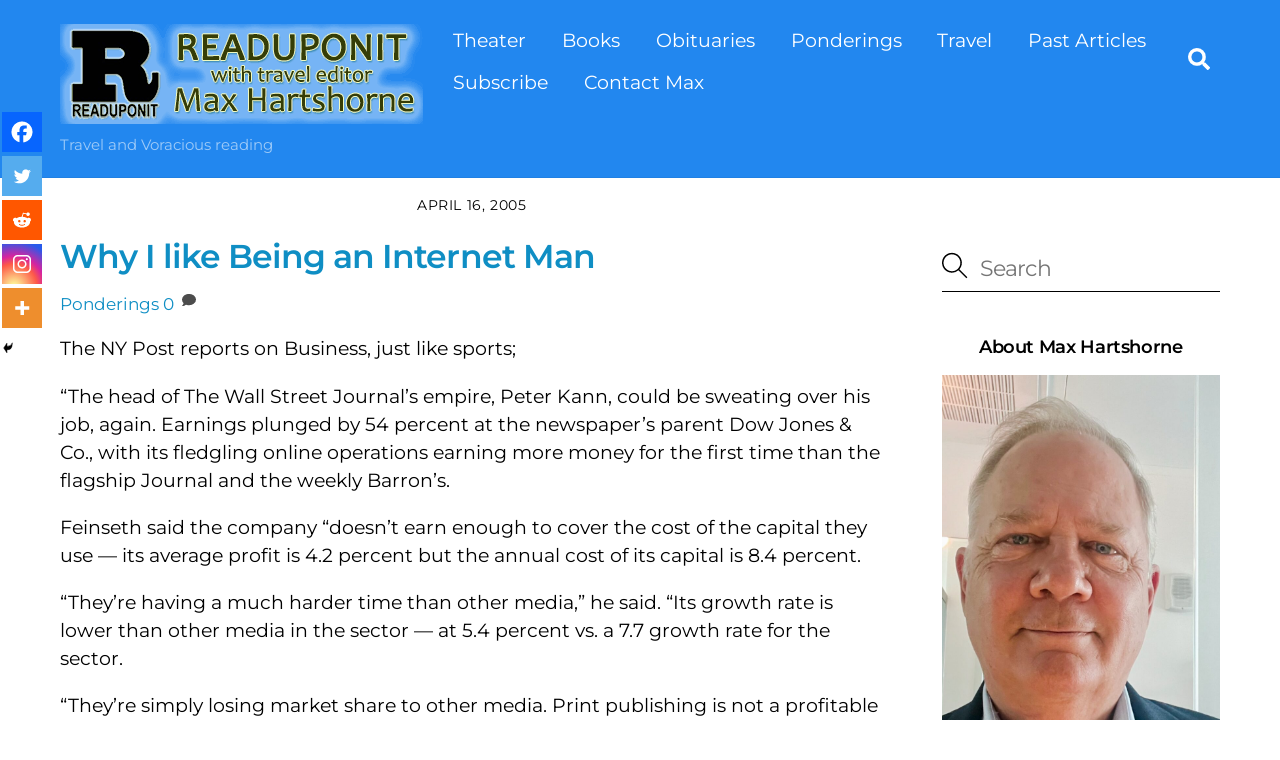

--- FILE ---
content_type: text/html; charset=UTF-8
request_url: https://maxhartshorne.com/2005/04/why-i-like-being-an-internet-man.html
body_size: 95438
content:
<!DOCTYPE html>
<html lang="en-US" prefix="og: https://ogp.me/ns#">
<head>
        <meta charset="UTF-8">
        <meta name="viewport" content="width=device-width, initial-scale=1, minimum-scale=1">
        <style id="tb_inline_styles" data-no-optimize="1">.tb_animation_on{overflow-x:hidden}.themify_builder .wow{visibility:hidden;animation-fill-mode:both}[data-tf-animation]{will-change:transform,opacity,visibility}.themify_builder .tf_lax_done{transition-duration:.8s;transition-timing-function:cubic-bezier(.165,.84,.44,1)}[data-sticky-active].tb_sticky_scroll_active{z-index:1}[data-sticky-active].tb_sticky_scroll_active .hide-on-stick{display:none}@media(min-width:1025px){.hide-desktop{width:0!important;height:0!important;padding:0!important;visibility:hidden!important;margin:0!important;display:table-column!important;background:0!important;content-visibility:hidden;overflow:hidden!important}}@media(min-width:769px) and (max-width:1024px){.hide-tablet_landscape{width:0!important;height:0!important;padding:0!important;visibility:hidden!important;margin:0!important;display:table-column!important;background:0!important;content-visibility:hidden;overflow:hidden!important}}@media(min-width:466px) and (max-width:768px){.hide-tablet{width:0!important;height:0!important;padding:0!important;visibility:hidden!important;margin:0!important;display:table-column!important;background:0!important;content-visibility:hidden;overflow:hidden!important}}@media(max-width:465px){.hide-mobile{width:0!important;height:0!important;padding:0!important;visibility:hidden!important;margin:0!important;display:table-column!important;background:0!important;content-visibility:hidden;overflow:hidden!important}}@media(max-width:768px){div.module-gallery-grid{--galn:var(--galt)}}@media(max-width:465px){
                .themify_map.tf_map_loaded{width:100%!important}
                .ui.builder_button,.ui.nav li a{padding:.525em 1.15em}
                .fullheight>.row_inner:not(.tb_col_count_1){min-height:0}
                div.module-gallery-grid{--galn:var(--galm);gap:8px}
            }</style><noscript><style>.themify_builder .wow,.wow .tf_lazy{visibility:visible!important}</style></noscript>        <style id="tf_lazy_common" data-no-optimize="1">
                        img{
                max-width:100%;
                height:auto
            }
                                    :where(.tf_in_flx,.tf_flx){display:inline-flex;flex-wrap:wrap;place-items:center}
            .tf_fa,:is(em,i) tf-lottie{display:inline-block;vertical-align:middle}:is(em,i) tf-lottie{width:1.5em;height:1.5em}.tf_fa{width:1em;height:1em;stroke-width:0;stroke:currentColor;overflow:visible;fill:currentColor;pointer-events:none;text-rendering:optimizeSpeed;buffered-rendering:static}#tf_svg symbol{overflow:visible}:where(.tf_lazy){position:relative;visibility:visible;display:block;opacity:.3}.wow .tf_lazy:not(.tf_swiper-slide){visibility:hidden;opacity:1}div.tf_audio_lazy audio{visibility:hidden;height:0;display:inline}.mejs-container{visibility:visible}.tf_iframe_lazy{transition:opacity .3s ease-in-out;min-height:10px}:where(.tf_flx),.tf_swiper-wrapper{display:flex}.tf_swiper-slide{flex-shrink:0;opacity:0;width:100%;height:100%}.tf_swiper-wrapper>br,.tf_lazy.tf_swiper-wrapper .tf_lazy:after,.tf_lazy.tf_swiper-wrapper .tf_lazy:before{display:none}.tf_lazy:after,.tf_lazy:before{content:'';display:inline-block;position:absolute;width:10px!important;height:10px!important;margin:0 3px;top:50%!important;inset-inline:auto 50%!important;border-radius:100%;background-color:currentColor;visibility:visible;animation:tf-hrz-loader infinite .75s cubic-bezier(.2,.68,.18,1.08)}.tf_lazy:after{width:6px!important;height:6px!important;inset-inline:50% auto!important;margin-top:3px;animation-delay:-.4s}@keyframes tf-hrz-loader{0%,100%{transform:scale(1);opacity:1}50%{transform:scale(.1);opacity:.6}}.tf_lazy_lightbox{position:fixed;background:rgba(11,11,11,.8);color:#ccc;top:0;left:0;display:flex;align-items:center;justify-content:center;z-index:999}.tf_lazy_lightbox .tf_lazy:after,.tf_lazy_lightbox .tf_lazy:before{background:#fff}.tf_vd_lazy,tf-lottie{display:flex;flex-wrap:wrap}tf-lottie{aspect-ratio:1.777}.tf_w.tf_vd_lazy video{width:100%;height:auto;position:static;object-fit:cover}
        </style>
        	<script type="text/javascript">function theChampLoadEvent(e){var t=window.onload;if(typeof window.onload!="function"){window.onload=e}else{window.onload=function(){t();e()}}}</script>
		<script type="text/javascript">var theChampDefaultLang = 'en_US', theChampCloseIconPath = 'https://maxhartshorne.com/wp-content/plugins/super-socializer/images/close.png';</script>
		<script>var theChampSiteUrl = 'https://maxhartshorne.com', theChampVerified = 0, theChampEmailPopup = 0, heateorSsMoreSharePopupSearchText = 'Search';</script>
			<script> var theChampFBKey = '', theChampFBLang = 'en_US', theChampFbLikeMycred = 0, theChampSsga = 0, theChampCommentNotification = 0, theChampHeateorFcmRecentComments = 0, theChampFbIosLogin = 0; </script>
						<script type="text/javascript">var theChampFBCommentUrl = 'https://maxhartshorne.com/2005/04/why-i-like-being-an-internet-man.html'; var theChampFBCommentColor = ''; var theChampFBCommentNumPosts = ''; var theChampFBCommentWidth = '100%'; var theChampFBCommentOrderby = ''; var theChampCommentingTabs = "wordpress,facebook,disqus", theChampGpCommentsUrl = 'https://maxhartshorne.com/2005/04/why-i-like-being-an-internet-man.html', theChampDisqusShortname = '', theChampScEnabledTabs = 'wordpress,fb', theChampScLabel = 'Leave a reply', theChampScTabLabels = {"wordpress":"Default Comments (0)","fb":"Facebook Comments","disqus":"Disqus Comments"}, theChampGpCommentsWidth = 0, theChampCommentingId = 'respond'</script>
						<script> var theChampSharingAjaxUrl = 'https://maxhartshorne.com/wp-admin/admin-ajax.php', heateorSsFbMessengerAPI = 'https://www.facebook.com/dialog/send?app_id=595489497242932&display=popup&link=%encoded_post_url%&redirect_uri=%encoded_post_url%',heateorSsWhatsappShareAPI = 'web', heateorSsUrlCountFetched = [], heateorSsSharesText = 'Shares', heateorSsShareText = 'Share', theChampPluginIconPath = 'https://maxhartshorne.com/wp-content/plugins/super-socializer/images/logo.png', theChampSaveSharesLocally = 0, theChampHorizontalSharingCountEnable = 0, theChampVerticalSharingCountEnable = 1, theChampSharingOffset = -10, theChampCounterOffset = -10, theChampMobileStickySharingEnabled = 1, heateorSsCopyLinkMessage = "Link copied.";
		var heateorSsHorSharingShortUrl = "https://maxhartshorne.com/2005/04/why-i-like-being-an-internet-man.html";var heateorSsVerticalSharingShortUrl = "https://maxhartshorne.com/2005/04/why-i-like-being-an-internet-man.html";var theChampReduceVerticalSvgHeight = true;		</script>
			<style type="text/css">
						.the_champ_button_instagram span.the_champ_svg,a.the_champ_instagram span.the_champ_svg{background:radial-gradient(circle at 30% 107%,#fdf497 0,#fdf497 5%,#fd5949 45%,#d6249f 60%,#285aeb 90%)}
					.the_champ_horizontal_sharing .the_champ_svg,.heateor_ss_standard_follow_icons_container .the_champ_svg{
					color: #fff;
				border-width: 0px;
		border-style: solid;
		border-color: transparent;
	}
		.the_champ_horizontal_sharing .theChampTCBackground{
		color:#666;
	}
		.the_champ_horizontal_sharing span.the_champ_svg:hover,.heateor_ss_standard_follow_icons_container span.the_champ_svg:hover{
				border-color: transparent;
	}
		.the_champ_vertical_sharing span.the_champ_svg,.heateor_ss_floating_follow_icons_container span.the_champ_svg{
					color: #fff;
				border-width: 0px;
		border-style: solid;
		border-color: transparent;
	}
		.the_champ_vertical_sharing .theChampTCBackground{
		color:#666;
	}
		.the_champ_vertical_sharing span.the_champ_svg:hover,.heateor_ss_floating_follow_icons_container span.the_champ_svg:hover{
						border-color: transparent;
		}
				div.the_champ_vertical_sharing svg{height:70%;margin-top:6px}div.the_champ_vertical_sharing .the_champ_square_count{line-height:15.2px;}
			@media screen and (max-width:783px){.the_champ_vertical_sharing{display:none!important}}div.heateor_ss_mobile_footer{display:none;}@media screen and (max-width:783px){div.the_champ_bottom_sharing div.the_champ_sharing_ul .theChampTCBackground{width:100%!important;background-color:white}div.the_champ_bottom_sharing{width:100%!important;left:0!important;}div.the_champ_bottom_sharing a{width:20% !important;margin:0!important;padding:0!important;}div.the_champ_bottom_sharing .the_champ_svg{width:100%!important;}div.the_champ_bottom_sharing div.theChampTotalShareCount{font-size:.7em!important;line-height:28px!important}div.the_champ_bottom_sharing div.theChampTotalShareText{font-size:.5em!important;line-height:0px!important}div.heateor_ss_mobile_footer{display:block;height:40px;}.the_champ_bottom_sharing{padding:0!important;display:block!important;width: auto!important;bottom:-2px!important;top: auto!important;}.the_champ_bottom_sharing .the_champ_square_count{line-height: inherit;}.the_champ_bottom_sharing .theChampSharingArrow{display:none;}.the_champ_bottom_sharing .theChampTCBackground{margin-right: 1.1em !important}}</style>
	
<!-- Search Engine Optimization by Rank Math - https://rankmath.com/ -->
<title>Why I like Being an Internet Man - ReadUpOnIt with Max Hartshorne</title>
<meta name="description" content="The NY Post reports on Business, just like sports;"/>
<meta name="robots" content="follow, index, max-snippet:-1, max-video-preview:-1, max-image-preview:large"/>
<link rel="canonical" href="https://maxhartshorne.com/2005/04/why-i-like-being-an-internet-man.html" />
<meta property="og:locale" content="en_US" />
<meta property="og:type" content="article" />
<meta property="og:title" content="Why I like Being an Internet Man - ReadUpOnIt with Max Hartshorne" />
<meta property="og:description" content="The NY Post reports on Business, just like sports;" />
<meta property="og:url" content="https://maxhartshorne.com/2005/04/why-i-like-being-an-internet-man.html" />
<meta property="og:site_name" content="ReadUpOnIt with Max Hartshorne" />
<meta property="article:section" content="Ponderings" />
<meta property="og:updated_time" content="2021-12-01T10:46:19-05:00" />
<meta property="article:published_time" content="2005-04-16T00:51:00-04:00" />
<meta property="article:modified_time" content="2021-12-01T10:46:19-05:00" />
<meta name="twitter:card" content="summary_large_image" />
<meta name="twitter:title" content="Why I like Being an Internet Man - ReadUpOnIt with Max Hartshorne" />
<meta name="twitter:description" content="The NY Post reports on Business, just like sports;" />
<script type="application/ld+json" class="rank-math-schema">{"@context":"https://schema.org","@graph":[{"@type":["Person","Organization"],"@id":"https://maxhartshorne.com/#person","name":"webmaster","logo":{"@type":"ImageObject","@id":"https://maxhartshorne.com/#logo","url":"https://maxhartshorne.com/wp-content/uploads/2021/11/logo-150x150.png","contentUrl":"https://maxhartshorne.com/wp-content/uploads/2021/11/logo-150x150.png","caption":"webmaster","inLanguage":"en-US"},"image":{"@type":"ImageObject","@id":"https://maxhartshorne.com/#logo","url":"https://maxhartshorne.com/wp-content/uploads/2021/11/logo-150x150.png","contentUrl":"https://maxhartshorne.com/wp-content/uploads/2021/11/logo-150x150.png","caption":"webmaster","inLanguage":"en-US"}},{"@type":"WebSite","@id":"https://maxhartshorne.com/#website","url":"https://maxhartshorne.com","name":"webmaster","publisher":{"@id":"https://maxhartshorne.com/#person"},"inLanguage":"en-US"},{"@type":"WebPage","@id":"https://maxhartshorne.com/2005/04/why-i-like-being-an-internet-man.html#webpage","url":"https://maxhartshorne.com/2005/04/why-i-like-being-an-internet-man.html","name":"Why I like Being an Internet Man - ReadUpOnIt with Max Hartshorne","datePublished":"2005-04-16T00:51:00-04:00","dateModified":"2021-12-01T10:46:19-05:00","isPartOf":{"@id":"https://maxhartshorne.com/#website"},"inLanguage":"en-US"},{"@type":"Person","@id":"https://maxhartshorne.com/author/maxh","name":"Max Hartshorne","url":"https://maxhartshorne.com/author/maxh","image":{"@type":"ImageObject","@id":"https://secure.gravatar.com/avatar/49c3d848cf8850cd9a5f69c9877d420b6ff51769ca750786ba19347f12197d98?s=96&amp;d=mm&amp;r=g","url":"https://secure.gravatar.com/avatar/49c3d848cf8850cd9a5f69c9877d420b6ff51769ca750786ba19347f12197d98?s=96&amp;d=mm&amp;r=g","caption":"Max Hartshorne","inLanguage":"en-US"}},{"@type":"BlogPosting","headline":"Why I like Being an Internet Man - ReadUpOnIt with Max Hartshorne","datePublished":"2005-04-16T00:51:00-04:00","dateModified":"2021-12-01T10:46:19-05:00","articleSection":"Ponderings","author":{"@id":"https://maxhartshorne.com/author/maxh","name":"Max Hartshorne"},"publisher":{"@id":"https://maxhartshorne.com/#person"},"description":"The NY Post reports on Business, just like sports;","name":"Why I like Being an Internet Man - ReadUpOnIt with Max Hartshorne","@id":"https://maxhartshorne.com/2005/04/why-i-like-being-an-internet-man.html#richSnippet","isPartOf":{"@id":"https://maxhartshorne.com/2005/04/why-i-like-being-an-internet-man.html#webpage"},"inLanguage":"en-US","mainEntityOfPage":{"@id":"https://maxhartshorne.com/2005/04/why-i-like-being-an-internet-man.html#webpage"}}]}</script>
<!-- /Rank Math WordPress SEO plugin -->

<link rel="alternate" type="application/rss+xml" title="ReadUpOnIt with Max Hartshorne &raquo; Feed" href="https://maxhartshorne.com/feed" />
<link rel="alternate" type="application/rss+xml" title="ReadUpOnIt with Max Hartshorne &raquo; Comments Feed" href="https://maxhartshorne.com/comments/feed" />
<link rel="alternate" type="application/rss+xml" title="ReadUpOnIt with Max Hartshorne &raquo; Why I like Being an Internet Man Comments Feed" href="https://maxhartshorne.com/2005/04/why-i-like-being-an-internet-man.html/feed" />
<link rel="alternate" title="oEmbed (JSON)" type="application/json+oembed" href="https://maxhartshorne.com/wp-json/oembed/1.0/embed?url=https%3A%2F%2Fmaxhartshorne.com%2F2005%2F04%2Fwhy-i-like-being-an-internet-man.html" />
<link rel="alternate" title="oEmbed (XML)" type="text/xml+oembed" href="https://maxhartshorne.com/wp-json/oembed/1.0/embed?url=https%3A%2F%2Fmaxhartshorne.com%2F2005%2F04%2Fwhy-i-like-being-an-internet-man.html&#038;format=xml" />
<style id='wp-img-auto-sizes-contain-inline-css'>
img:is([sizes=auto i],[sizes^="auto," i]){contain-intrinsic-size:3000px 1500px}
/*# sourceURL=wp-img-auto-sizes-contain-inline-css */
</style>
<link rel="preload" href="https://maxhartshorne.com/wp-content/plugins/email-subscribers/lite/public/css/email-subscribers-public.css?ver=5.9.14" as="style"><link rel='stylesheet' id='email-subscribers-css' href='https://maxhartshorne.com/wp-content/plugins/email-subscribers/lite/public/css/email-subscribers-public.css?ver=5.9.14' media='all' />
<link rel="preload" href="https://maxhartshorne.com/wp-content/plugins/super-socializer/css/front.css?ver=7.14.5" as="style"><link rel='stylesheet' id='the_champ_frontend_css-css' href='https://maxhartshorne.com/wp-content/plugins/super-socializer/css/front.css?ver=7.14.5' media='all' />
<script src="https://maxhartshorne.com/wp-includes/js/jquery/jquery.min.js?ver=3.7.1" id="jquery-core-js"></script>
<script src="https://maxhartshorne.com/wp-includes/js/jquery/jquery-migrate.min.js?ver=3.4.1" id="jquery-migrate-js"></script>
<link rel="https://api.w.org/" href="https://maxhartshorne.com/wp-json/" /><link rel="alternate" title="JSON" type="application/json" href="https://maxhartshorne.com/wp-json/wp/v2/posts/208" /><link rel="EditURI" type="application/rsd+xml" title="RSD" href="https://maxhartshorne.com/xmlrpc.php?rsd" />

<link rel='shortlink' href='https://maxhartshorne.com/?p=208' />
<script type="text/javascript">
(function(url){
	if(/(?:Chrome\/26\.0\.1410\.63 Safari\/537\.31|WordfenceTestMonBot)/.test(navigator.userAgent)){ return; }
	var addEvent = function(evt, handler) {
		if (window.addEventListener) {
			document.addEventListener(evt, handler, false);
		} else if (window.attachEvent) {
			document.attachEvent('on' + evt, handler);
		}
	};
	var removeEvent = function(evt, handler) {
		if (window.removeEventListener) {
			document.removeEventListener(evt, handler, false);
		} else if (window.detachEvent) {
			document.detachEvent('on' + evt, handler);
		}
	};
	var evts = 'contextmenu dblclick drag dragend dragenter dragleave dragover dragstart drop keydown keypress keyup mousedown mousemove mouseout mouseover mouseup mousewheel scroll'.split(' ');
	var logHuman = function() {
		if (window.wfLogHumanRan) { return; }
		window.wfLogHumanRan = true;
		var wfscr = document.createElement('script');
		wfscr.type = 'text/javascript';
		wfscr.async = true;
		wfscr.src = url + '&r=' + Math.random();
		(document.getElementsByTagName('head')[0]||document.getElementsByTagName('body')[0]).appendChild(wfscr);
		for (var i = 0; i < evts.length; i++) {
			removeEvent(evts[i], logHuman);
		}
	};
	for (var i = 0; i < evts.length; i++) {
		addEvent(evts[i], logHuman);
	}
})('//maxhartshorne.com/?wordfence_lh=1&hid=AFB42680200D0F51AF08FF0F50821711');
</script>
	<style>
	@keyframes themifyAnimatedBG{
		0%{background-color:#33baab}100%{background-color:#e33b9e}50%{background-color:#4961d7}33.3%{background-color:#2ea85c}25%{background-color:#2bb8ed}20%{background-color:#dd5135}
	}
	.module_row.animated-bg{
		animation:themifyAnimatedBG 30000ms infinite alternate
	}
	</style>
	<meta name="google-site-verification" content="udU00gY5ZpDbNeNNoGLinnH1poPtCMbfMakDC7pJGjw" />
<script src="https://www.googleoptimize.com/optimize.js?id=GTM-TFDWS5G"></script>
<!-- Google tag (gtag.js) -->
<script async src="https://www.googletagmanager.com/gtag/js?id=G-LPS41HQYY3"></script>
<script>
  window.dataLayer = window.dataLayer || [];
  function gtag(){dataLayer.push(arguments);}
  gtag('js', new Date());

  gtag('config', 'G-LPS41HQYY3');
</script>
<script>
(function (s, t, a, y, twenty, two) {
s.Stay22 = s.Stay22 || {};
// Just fill out your configs here
s.Stay22.params = {
aid: "gonomadtravel",
};
// Leave this part as-is;
twenty = t.createElement(a);
two = t.getElementsByTagName(a)[0];
twenty.async = 1;
twenty.src = y;
two.parentNode.insertBefore(twenty, two);
})(window, document, "script",
"https://scripts.stay22.com/letmeallez.js");
</script>
<link rel="icon" href="https://maxhartshorne.com/wp-content/uploads/2021/11/cropped-favicon-32x32.png" sizes="32x32" />
<link rel="icon" href="https://maxhartshorne.com/wp-content/uploads/2021/11/cropped-favicon-192x192.png" sizes="192x192" />
<link rel="apple-touch-icon" href="https://maxhartshorne.com/wp-content/uploads/2021/11/cropped-favicon-180x180.png" />
<meta name="msapplication-TileImage" content="https://maxhartshorne.com/wp-content/uploads/2021/11/cropped-favicon-270x270.png" />
<link rel="prefetch" href="https://maxhartshorne.com/wp-content/themes/themify-ultra/js/themify-script.js?ver=8.0.8" as="script" fetchpriority="low"><link rel="prefetch" href="https://maxhartshorne.com/wp-content/themes/themify-ultra/themify/js/modules/themify-sidemenu.js?ver=8.2.0" as="script" fetchpriority="low"><link rel="preload" href="https://maxhartshorne.com/wp-content/uploads/2019/05/headlogo2.png" as="image"><style id="tf_gf_fonts_style">@font-face{font-family:'Montserrat';font-style:italic;font-display:swap;src:url(https://fonts.gstatic.com/s/montserrat/v31/JTUQjIg1_i6t8kCHKm459WxRxC7mw9c.woff2) format('woff2');unicode-range:U+0460-052F,U+1C80-1C8A,U+20B4,U+2DE0-2DFF,U+A640-A69F,U+FE2E-FE2F;}@font-face{font-family:'Montserrat';font-style:italic;font-display:swap;src:url(https://fonts.gstatic.com/s/montserrat/v31/JTUQjIg1_i6t8kCHKm459WxRzS7mw9c.woff2) format('woff2');unicode-range:U+0301,U+0400-045F,U+0490-0491,U+04B0-04B1,U+2116;}@font-face{font-family:'Montserrat';font-style:italic;font-display:swap;src:url(https://fonts.gstatic.com/s/montserrat/v31/JTUQjIg1_i6t8kCHKm459WxRxi7mw9c.woff2) format('woff2');unicode-range:U+0102-0103,U+0110-0111,U+0128-0129,U+0168-0169,U+01A0-01A1,U+01AF-01B0,U+0300-0301,U+0303-0304,U+0308-0309,U+0323,U+0329,U+1EA0-1EF9,U+20AB;}@font-face{font-family:'Montserrat';font-style:italic;font-display:swap;src:url(https://fonts.gstatic.com/s/montserrat/v31/JTUQjIg1_i6t8kCHKm459WxRxy7mw9c.woff2) format('woff2');unicode-range:U+0100-02BA,U+02BD-02C5,U+02C7-02CC,U+02CE-02D7,U+02DD-02FF,U+0304,U+0308,U+0329,U+1D00-1DBF,U+1E00-1E9F,U+1EF2-1EFF,U+2020,U+20A0-20AB,U+20AD-20C0,U+2113,U+2C60-2C7F,U+A720-A7FF;}@font-face{font-family:'Montserrat';font-style:italic;font-display:swap;src:url(https://fonts.gstatic.com/s/montserrat/v31/JTUQjIg1_i6t8kCHKm459WxRyS7m.woff2) format('woff2');unicode-range:U+0000-00FF,U+0131,U+0152-0153,U+02BB-02BC,U+02C6,U+02DA,U+02DC,U+0304,U+0308,U+0329,U+2000-206F,U+20AC,U+2122,U+2191,U+2193,U+2212,U+2215,U+FEFF,U+FFFD;}@font-face{font-family:'Montserrat';font-style:italic;font-weight:600;font-display:swap;src:url(https://fonts.gstatic.com/s/montserrat/v31/JTUQjIg1_i6t8kCHKm459WxRxC7mw9c.woff2) format('woff2');unicode-range:U+0460-052F,U+1C80-1C8A,U+20B4,U+2DE0-2DFF,U+A640-A69F,U+FE2E-FE2F;}@font-face{font-family:'Montserrat';font-style:italic;font-weight:600;font-display:swap;src:url(https://fonts.gstatic.com/s/montserrat/v31/JTUQjIg1_i6t8kCHKm459WxRzS7mw9c.woff2) format('woff2');unicode-range:U+0301,U+0400-045F,U+0490-0491,U+04B0-04B1,U+2116;}@font-face{font-family:'Montserrat';font-style:italic;font-weight:600;font-display:swap;src:url(https://fonts.gstatic.com/s/montserrat/v31/JTUQjIg1_i6t8kCHKm459WxRxi7mw9c.woff2) format('woff2');unicode-range:U+0102-0103,U+0110-0111,U+0128-0129,U+0168-0169,U+01A0-01A1,U+01AF-01B0,U+0300-0301,U+0303-0304,U+0308-0309,U+0323,U+0329,U+1EA0-1EF9,U+20AB;}@font-face{font-family:'Montserrat';font-style:italic;font-weight:600;font-display:swap;src:url(https://fonts.gstatic.com/s/montserrat/v31/JTUQjIg1_i6t8kCHKm459WxRxy7mw9c.woff2) format('woff2');unicode-range:U+0100-02BA,U+02BD-02C5,U+02C7-02CC,U+02CE-02D7,U+02DD-02FF,U+0304,U+0308,U+0329,U+1D00-1DBF,U+1E00-1E9F,U+1EF2-1EFF,U+2020,U+20A0-20AB,U+20AD-20C0,U+2113,U+2C60-2C7F,U+A720-A7FF;}@font-face{font-family:'Montserrat';font-style:italic;font-weight:600;font-display:swap;src:url(https://fonts.gstatic.com/s/montserrat/v31/JTUQjIg1_i6t8kCHKm459WxRyS7m.woff2) format('woff2');unicode-range:U+0000-00FF,U+0131,U+0152-0153,U+02BB-02BC,U+02C6,U+02DA,U+02DC,U+0304,U+0308,U+0329,U+2000-206F,U+20AC,U+2122,U+2191,U+2193,U+2212,U+2215,U+FEFF,U+FFFD;}@font-face{font-family:'Montserrat';font-display:swap;src:url(https://fonts.gstatic.com/s/montserrat/v31/JTUSjIg1_i6t8kCHKm459WRhyzbi.woff2) format('woff2');unicode-range:U+0460-052F,U+1C80-1C8A,U+20B4,U+2DE0-2DFF,U+A640-A69F,U+FE2E-FE2F;}@font-face{font-family:'Montserrat';font-display:swap;src:url(https://fonts.gstatic.com/s/montserrat/v31/JTUSjIg1_i6t8kCHKm459W1hyzbi.woff2) format('woff2');unicode-range:U+0301,U+0400-045F,U+0490-0491,U+04B0-04B1,U+2116;}@font-face{font-family:'Montserrat';font-display:swap;src:url(https://fonts.gstatic.com/s/montserrat/v31/JTUSjIg1_i6t8kCHKm459WZhyzbi.woff2) format('woff2');unicode-range:U+0102-0103,U+0110-0111,U+0128-0129,U+0168-0169,U+01A0-01A1,U+01AF-01B0,U+0300-0301,U+0303-0304,U+0308-0309,U+0323,U+0329,U+1EA0-1EF9,U+20AB;}@font-face{font-family:'Montserrat';font-display:swap;src:url(https://fonts.gstatic.com/s/montserrat/v31/JTUSjIg1_i6t8kCHKm459Wdhyzbi.woff2) format('woff2');unicode-range:U+0100-02BA,U+02BD-02C5,U+02C7-02CC,U+02CE-02D7,U+02DD-02FF,U+0304,U+0308,U+0329,U+1D00-1DBF,U+1E00-1E9F,U+1EF2-1EFF,U+2020,U+20A0-20AB,U+20AD-20C0,U+2113,U+2C60-2C7F,U+A720-A7FF;}@font-face{font-family:'Montserrat';font-display:swap;src:url(https://fonts.gstatic.com/s/montserrat/v31/JTUSjIg1_i6t8kCHKm459Wlhyw.woff2) format('woff2');unicode-range:U+0000-00FF,U+0131,U+0152-0153,U+02BB-02BC,U+02C6,U+02DA,U+02DC,U+0304,U+0308,U+0329,U+2000-206F,U+20AC,U+2122,U+2191,U+2193,U+2212,U+2215,U+FEFF,U+FFFD;}@font-face{font-family:'Montserrat';font-weight:600;font-display:swap;src:url(https://fonts.gstatic.com/s/montserrat/v31/JTUSjIg1_i6t8kCHKm459WRhyzbi.woff2) format('woff2');unicode-range:U+0460-052F,U+1C80-1C8A,U+20B4,U+2DE0-2DFF,U+A640-A69F,U+FE2E-FE2F;}@font-face{font-family:'Montserrat';font-weight:600;font-display:swap;src:url(https://fonts.gstatic.com/s/montserrat/v31/JTUSjIg1_i6t8kCHKm459W1hyzbi.woff2) format('woff2');unicode-range:U+0301,U+0400-045F,U+0490-0491,U+04B0-04B1,U+2116;}@font-face{font-family:'Montserrat';font-weight:600;font-display:swap;src:url(https://fonts.gstatic.com/s/montserrat/v31/JTUSjIg1_i6t8kCHKm459WZhyzbi.woff2) format('woff2');unicode-range:U+0102-0103,U+0110-0111,U+0128-0129,U+0168-0169,U+01A0-01A1,U+01AF-01B0,U+0300-0301,U+0303-0304,U+0308-0309,U+0323,U+0329,U+1EA0-1EF9,U+20AB;}@font-face{font-family:'Montserrat';font-weight:600;font-display:swap;src:url(https://fonts.gstatic.com/s/montserrat/v31/JTUSjIg1_i6t8kCHKm459Wdhyzbi.woff2) format('woff2');unicode-range:U+0100-02BA,U+02BD-02C5,U+02C7-02CC,U+02CE-02D7,U+02DD-02FF,U+0304,U+0308,U+0329,U+1D00-1DBF,U+1E00-1E9F,U+1EF2-1EFF,U+2020,U+20A0-20AB,U+20AD-20C0,U+2113,U+2C60-2C7F,U+A720-A7FF;}@font-face{font-family:'Montserrat';font-weight:600;font-display:swap;src:url(https://fonts.gstatic.com/s/montserrat/v31/JTUSjIg1_i6t8kCHKm459Wlhyw.woff2) format('woff2');unicode-range:U+0000-00FF,U+0131,U+0152-0153,U+02BB-02BC,U+02C6,U+02DA,U+02DC,U+0304,U+0308,U+0329,U+2000-206F,U+20AC,U+2122,U+2191,U+2193,U+2212,U+2215,U+FEFF,U+FFFD;}@font-face{font-family:'Public Sans';font-style:italic;font-display:swap;src:url(https://fonts.gstatic.com/s/publicsans/v21/ijwTs572Xtc6ZYQws9YVwnNDTJPax9k0.woff2) format('woff2');unicode-range:U+0102-0103,U+0110-0111,U+0128-0129,U+0168-0169,U+01A0-01A1,U+01AF-01B0,U+0300-0301,U+0303-0304,U+0308-0309,U+0323,U+0329,U+1EA0-1EF9,U+20AB;}@font-face{font-family:'Public Sans';font-style:italic;font-display:swap;src:url(https://fonts.gstatic.com/s/publicsans/v21/ijwTs572Xtc6ZYQws9YVwnNDTJLax9k0.woff2) format('woff2');unicode-range:U+0100-02BA,U+02BD-02C5,U+02C7-02CC,U+02CE-02D7,U+02DD-02FF,U+0304,U+0308,U+0329,U+1D00-1DBF,U+1E00-1E9F,U+1EF2-1EFF,U+2020,U+20A0-20AB,U+20AD-20C0,U+2113,U+2C60-2C7F,U+A720-A7FF;}@font-face{font-family:'Public Sans';font-style:italic;font-display:swap;src:url(https://fonts.gstatic.com/s/publicsans/v21/ijwTs572Xtc6ZYQws9YVwnNDTJzaxw.woff2) format('woff2');unicode-range:U+0000-00FF,U+0131,U+0152-0153,U+02BB-02BC,U+02C6,U+02DA,U+02DC,U+0304,U+0308,U+0329,U+2000-206F,U+20AC,U+2122,U+2191,U+2193,U+2212,U+2215,U+FEFF,U+FFFD;}@font-face{font-family:'Public Sans';font-style:italic;font-weight:600;font-display:swap;src:url(https://fonts.gstatic.com/s/publicsans/v21/ijwTs572Xtc6ZYQws9YVwnNDTJPax9k0.woff2) format('woff2');unicode-range:U+0102-0103,U+0110-0111,U+0128-0129,U+0168-0169,U+01A0-01A1,U+01AF-01B0,U+0300-0301,U+0303-0304,U+0308-0309,U+0323,U+0329,U+1EA0-1EF9,U+20AB;}@font-face{font-family:'Public Sans';font-style:italic;font-weight:600;font-display:swap;src:url(https://fonts.gstatic.com/s/publicsans/v21/ijwTs572Xtc6ZYQws9YVwnNDTJLax9k0.woff2) format('woff2');unicode-range:U+0100-02BA,U+02BD-02C5,U+02C7-02CC,U+02CE-02D7,U+02DD-02FF,U+0304,U+0308,U+0329,U+1D00-1DBF,U+1E00-1E9F,U+1EF2-1EFF,U+2020,U+20A0-20AB,U+20AD-20C0,U+2113,U+2C60-2C7F,U+A720-A7FF;}@font-face{font-family:'Public Sans';font-style:italic;font-weight:600;font-display:swap;src:url(https://fonts.gstatic.com/s/publicsans/v21/ijwTs572Xtc6ZYQws9YVwnNDTJzaxw.woff2) format('woff2');unicode-range:U+0000-00FF,U+0131,U+0152-0153,U+02BB-02BC,U+02C6,U+02DA,U+02DC,U+0304,U+0308,U+0329,U+2000-206F,U+20AC,U+2122,U+2191,U+2193,U+2212,U+2215,U+FEFF,U+FFFD;}@font-face{font-family:'Public Sans';font-style:italic;font-weight:700;font-display:swap;src:url(https://fonts.gstatic.com/s/publicsans/v21/ijwTs572Xtc6ZYQws9YVwnNDTJPax9k0.woff2) format('woff2');unicode-range:U+0102-0103,U+0110-0111,U+0128-0129,U+0168-0169,U+01A0-01A1,U+01AF-01B0,U+0300-0301,U+0303-0304,U+0308-0309,U+0323,U+0329,U+1EA0-1EF9,U+20AB;}@font-face{font-family:'Public Sans';font-style:italic;font-weight:700;font-display:swap;src:url(https://fonts.gstatic.com/s/publicsans/v21/ijwTs572Xtc6ZYQws9YVwnNDTJLax9k0.woff2) format('woff2');unicode-range:U+0100-02BA,U+02BD-02C5,U+02C7-02CC,U+02CE-02D7,U+02DD-02FF,U+0304,U+0308,U+0329,U+1D00-1DBF,U+1E00-1E9F,U+1EF2-1EFF,U+2020,U+20A0-20AB,U+20AD-20C0,U+2113,U+2C60-2C7F,U+A720-A7FF;}@font-face{font-family:'Public Sans';font-style:italic;font-weight:700;font-display:swap;src:url(https://fonts.gstatic.com/s/publicsans/v21/ijwTs572Xtc6ZYQws9YVwnNDTJzaxw.woff2) format('woff2');unicode-range:U+0000-00FF,U+0131,U+0152-0153,U+02BB-02BC,U+02C6,U+02DA,U+02DC,U+0304,U+0308,U+0329,U+2000-206F,U+20AC,U+2122,U+2191,U+2193,U+2212,U+2215,U+FEFF,U+FFFD;}@font-face{font-family:'Public Sans';font-display:swap;src:url(https://fonts.gstatic.com/s/publicsans/v21/ijwRs572Xtc6ZYQws9YVwnNJfJ7Cww.woff2) format('woff2');unicode-range:U+0102-0103,U+0110-0111,U+0128-0129,U+0168-0169,U+01A0-01A1,U+01AF-01B0,U+0300-0301,U+0303-0304,U+0308-0309,U+0323,U+0329,U+1EA0-1EF9,U+20AB;}@font-face{font-family:'Public Sans';font-display:swap;src:url(https://fonts.gstatic.com/s/publicsans/v21/ijwRs572Xtc6ZYQws9YVwnNIfJ7Cww.woff2) format('woff2');unicode-range:U+0100-02BA,U+02BD-02C5,U+02C7-02CC,U+02CE-02D7,U+02DD-02FF,U+0304,U+0308,U+0329,U+1D00-1DBF,U+1E00-1E9F,U+1EF2-1EFF,U+2020,U+20A0-20AB,U+20AD-20C0,U+2113,U+2C60-2C7F,U+A720-A7FF;}@font-face{font-family:'Public Sans';font-display:swap;src:url(https://fonts.gstatic.com/s/publicsans/v21/ijwRs572Xtc6ZYQws9YVwnNGfJ4.woff2) format('woff2');unicode-range:U+0000-00FF,U+0131,U+0152-0153,U+02BB-02BC,U+02C6,U+02DA,U+02DC,U+0304,U+0308,U+0329,U+2000-206F,U+20AC,U+2122,U+2191,U+2193,U+2212,U+2215,U+FEFF,U+FFFD;}@font-face{font-family:'Public Sans';font-weight:600;font-display:swap;src:url(https://fonts.gstatic.com/s/publicsans/v21/ijwRs572Xtc6ZYQws9YVwnNJfJ7Cww.woff2) format('woff2');unicode-range:U+0102-0103,U+0110-0111,U+0128-0129,U+0168-0169,U+01A0-01A1,U+01AF-01B0,U+0300-0301,U+0303-0304,U+0308-0309,U+0323,U+0329,U+1EA0-1EF9,U+20AB;}@font-face{font-family:'Public Sans';font-weight:600;font-display:swap;src:url(https://fonts.gstatic.com/s/publicsans/v21/ijwRs572Xtc6ZYQws9YVwnNIfJ7Cww.woff2) format('woff2');unicode-range:U+0100-02BA,U+02BD-02C5,U+02C7-02CC,U+02CE-02D7,U+02DD-02FF,U+0304,U+0308,U+0329,U+1D00-1DBF,U+1E00-1E9F,U+1EF2-1EFF,U+2020,U+20A0-20AB,U+20AD-20C0,U+2113,U+2C60-2C7F,U+A720-A7FF;}@font-face{font-family:'Public Sans';font-weight:600;font-display:swap;src:url(https://fonts.gstatic.com/s/publicsans/v21/ijwRs572Xtc6ZYQws9YVwnNGfJ4.woff2) format('woff2');unicode-range:U+0000-00FF,U+0131,U+0152-0153,U+02BB-02BC,U+02C6,U+02DA,U+02DC,U+0304,U+0308,U+0329,U+2000-206F,U+20AC,U+2122,U+2191,U+2193,U+2212,U+2215,U+FEFF,U+FFFD;}@font-face{font-family:'Public Sans';font-weight:700;font-display:swap;src:url(https://fonts.gstatic.com/s/publicsans/v21/ijwRs572Xtc6ZYQws9YVwnNJfJ7Cww.woff2) format('woff2');unicode-range:U+0102-0103,U+0110-0111,U+0128-0129,U+0168-0169,U+01A0-01A1,U+01AF-01B0,U+0300-0301,U+0303-0304,U+0308-0309,U+0323,U+0329,U+1EA0-1EF9,U+20AB;}@font-face{font-family:'Public Sans';font-weight:700;font-display:swap;src:url(https://fonts.gstatic.com/s/publicsans/v21/ijwRs572Xtc6ZYQws9YVwnNIfJ7Cww.woff2) format('woff2');unicode-range:U+0100-02BA,U+02BD-02C5,U+02C7-02CC,U+02CE-02D7,U+02DD-02FF,U+0304,U+0308,U+0329,U+1D00-1DBF,U+1E00-1E9F,U+1EF2-1EFF,U+2020,U+20A0-20AB,U+20AD-20C0,U+2113,U+2C60-2C7F,U+A720-A7FF;}@font-face{font-family:'Public Sans';font-weight:700;font-display:swap;src:url(https://fonts.gstatic.com/s/publicsans/v21/ijwRs572Xtc6ZYQws9YVwnNGfJ4.woff2) format('woff2');unicode-range:U+0000-00FF,U+0131,U+0152-0153,U+02BB-02BC,U+02C6,U+02DA,U+02DC,U+0304,U+0308,U+0329,U+2000-206F,U+20AC,U+2122,U+2191,U+2193,U+2212,U+2215,U+FEFF,U+FFFD;}</style><link rel="preload" fetchpriority="high" href="https://maxhartshorne.com/wp-content/uploads/themify-concate/2601557842/themify-1230779491.css" as="style"><link fetchpriority="high" id="themify_concate-css" rel="stylesheet" href="https://maxhartshorne.com/wp-content/uploads/themify-concate/2601557842/themify-1230779491.css"><link rel="preconnect" href="https://www.google-analytics.com"></head>
<body class="wp-singular post-template-default single single-post postid-208 single-format-standard wp-custom-logo wp-theme-themify-ultra skin-default sidebar1 default_width no-home tb_animation_on ready-view header-horizontal no-fixed-header footer-horizontal-left theme-color-blue single-classic-layout sidemenu-active">
<a class="screen-reader-text skip-to-content" href="#content">Skip to content</a><svg id="tf_svg" style="display:none"><defs><symbol id="tf-ti-search" viewBox="0 0 32 32"><path d="m31.25 29.875-1.313 1.313-9.75-9.75a12.019 12.019 0 0 1-7.938 3c-6.75 0-12.25-5.5-12.25-12.25 0-3.25 1.25-6.375 3.563-8.688C5.875 1.25 8.937-.063 12.25-.063c6.75 0 12.25 5.5 12.25 12.25 0 3-1.125 5.813-3 7.938zm-19-7.312c5.688 0 10.313-4.688 10.313-10.375S17.938 1.813 12.25 1.813c-2.813 0-5.375 1.125-7.313 3.063-2 1.938-3.063 4.563-3.063 7.313 0 5.688 4.625 10.375 10.375 10.375z"/></symbol><symbol id="tf-fas-search" viewBox="0 0 32 32"><path d="M31.6 27.7q.4.4.4 1t-.4 1.1l-1.8 1.8q-.4.4-1 .4t-1.1-.4l-6.3-6.3q-.4-.4-.4-1v-1Q17.5 26 13 26q-5.4 0-9.2-3.8T0 13t3.8-9.2T13 0t9.2 3.8T26 13q0 4.5-2.8 8h1q.7 0 1.1.4zM13 21q3.3 0 5.7-2.3T21 13t-2.3-5.7T13 5 7.3 7.3 5 13t2.3 5.7T13 21z"/></symbol><symbol id="tf-fas-comment" viewBox="0 0 32 32"><path d="M16 2q6.63 0 11.31 3.81t4.7 9.2-4.7 9.18T16 28q-3.5 0-6.69-1.19-4.06 3.2-8.81 3.2-.13 0-.25-.1t-.19-.22q-.12-.31.1-.53t.75-.88 1.4-2.19 1.25-2.9Q0 19.63 0 15q0-5.37 4.69-9.19T15.99 2z"/></symbol></defs></svg><script> </script><noscript><iframe data-no-script src="https://www.googletagmanager.com/ns.html?id=GTM-G-LPS41HQYY3" height="0" width="0" style="display:none"></iframe></noscript><script async data-no-optimize="1" data-noptimize="1" data-cfasync="false" data-ga="G-LPS41HQYY3" src="[data-uri]"></script><script async data-no-optimize="1" data-noptimize="1" data-cfasync="false" src="https://www.googletagmanager.com/gtag/js?id=G-LPS41HQYY3"></script><div class="tf_search_form tf_search_overlay">
    <form role="search" method="get" id="searchform" class="tf_rel  tf_hide" action="https://maxhartshorne.com/">
            <div class="tf_icon_wrap icon-search"><svg  aria-label="Search" class="tf_fa tf-ti-search" role="img"><use href="#tf-ti-search"></use></svg></div>
            <input type="text" name="s" id="s" title="Search" placeholder="Search" value="" />

            
        
    </form>
</div>
<div id="pagewrap" class="tf_box hfeed site">
					<div id="headerwrap"  class=' tf_box'>

			
										                                                    <div class="header-icons tf_hide">
                                <a id="menu-icon" class="tf_inline_b tf_text_dec" href="#mobile-menu" aria-label="Menu"><span class="menu-icon-inner tf_inline_b tf_vmiddle tf_overflow"></span><span class="screen-reader-text">Menu</span></a>
				                            </div>
                        
			<header id="header" class="tf_box pagewidth tf_clearfix" itemscope="itemscope" itemtype="https://schema.org/WPHeader">

	            
	            <div class="header-bar tf_box">
				    <div id="site-logo"><a href="https://maxhartshorne.com" title="ReadUpOnIt with Max Hartshorne"><img  src="https://maxhartshorne.com/wp-content/uploads/2019/05/headlogo2.png" alt="ReadUpOnIt with Max Hartshorne" class="site-logo-image" data-tf-not-load="1" fetchpriority="high"></a></div><div id="site-description" class="site-description"><span>Travel and Voracious reading</span></div>				</div>
				<!-- /.header-bar -->

									<div id="mobile-menu" class="sidemenu sidemenu-off tf_scrollbar">
												
						<div class="navbar-wrapper tf_clearfix">
                            																						<div class="social-widget tf_inline_b tf_vmiddle">
																	    								</div>
								<!-- /.social-widget -->
							
							<a data-lazy="1" class="search-button tf_search_icon tf_vmiddle tf_inline_b" href="#"><svg  aria-label="Search" class="tf_fa tf-fas-search" role="img"><use href="#tf-fas-search"></use></svg><span class="screen-reader-text">Search</span></a>
							
							<nav id="main-nav-wrap" itemscope="itemscope" itemtype="https://schema.org/SiteNavigationElement">
								<ul id="main-nav" class="main-nav tf_clearfix tf_box"><li  id="menu-item-25737" class="menu-item-category-40 menu-item menu-item-type-taxonomy menu-item-object-category mega-link menu-item-25737" data-termid="40" data-tax="category"><a  href="https://maxhartshorne.com/theater">Theater</a> </li>
<li  id="menu-item-25729" class="menu-item-category-4 menu-item menu-item-type-taxonomy menu-item-object-category mega-link menu-item-25729" data-termid="4" data-tax="category"><a  href="https://maxhartshorne.com/books">Books</a> </li>
<li  id="menu-item-25735" class="menu-item-category-78 menu-item menu-item-type-taxonomy menu-item-object-category mega-link menu-item-25735" data-termid="78" data-tax="category"><a  href="https://maxhartshorne.com/obituaries">Obituaries</a> </li>
<li  id="menu-item-25736" class="menu-item-category-2 menu-item menu-item-type-taxonomy menu-item-object-category mega-link menu-item-25736" data-termid="2" data-tax="category"><a  href="https://maxhartshorne.com/ponderings">Ponderings</a> </li>
<li  id="menu-item-25738" class="menu-item-category-5 menu-item menu-item-type-taxonomy menu-item-object-category current-post-ancestor  current-post-parent mega-link menu-item-25738" data-termid="5" data-tax="category"><a  href="https://maxhartshorne.com/travel">Travel</a> </li>
<li  id="menu-item-25743" class="menu-item-page-25688 menu-item menu-item-type-post_type menu-item-object-page menu-item-has-children has-sub-menu menu-item-25743" aria-haspopup="true"><a  href="https://maxhartshorne.com/past-articles">Past Articles<span class="child-arrow"></span></a> <ul class="sub-menu"><li  id="menu-item-25730" class="menu-item-category-20 menu-item menu-item-type-taxonomy menu-item-object-category mega-link menu-item-25730 menu-category-20-parent-25743" data-termid="20" data-tax="category"><a  href="https://maxhartshorne.com/deerfield">Deerfield</a> </li>
<li  id="menu-item-25731" class="menu-item-category-23 menu-item menu-item-type-taxonomy menu-item-object-category mega-link menu-item-25731 menu-category-23-parent-25743" data-termid="23" data-tax="category"><a  href="https://maxhartshorne.com/family">Family</a> </li>
<li  id="menu-item-25732" class="menu-item-category-128 menu-item menu-item-type-taxonomy menu-item-object-category mega-link menu-item-25732 menu-category-128-parent-25743" data-termid="128" data-tax="category"><a  href="https://maxhartshorne.com/movies">Movies</a> </li>
<li  id="menu-item-25733" class="menu-item-category-101 menu-item menu-item-type-taxonomy menu-item-object-category mega-link menu-item-25733 menu-category-101-parent-25743" data-termid="101" data-tax="category"><a  href="https://maxhartshorne.com/museums">Museums</a> </li>
<li  id="menu-item-25734" class="menu-item-category-27 menu-item menu-item-type-taxonomy menu-item-object-category mega-link menu-item-25734 menu-category-27-parent-25743" data-termid="27" data-tax="category"><a  href="https://maxhartshorne.com/music">Music</a> </li>
<li  id="menu-item-25739" class="menu-item-category-74 menu-item menu-item-type-taxonomy menu-item-object-category mega-link menu-item-25739 menu-category-74-parent-25743" data-termid="74" data-tax="category"><a  href="https://maxhartshorne.com/travel-shows">Travel Shows</a> </li>
</ul></li>
<li  id="menu-item-29767" class="menu-item-page-24957 menu-item menu-item-type-post_type menu-item-object-page menu-item-29767"><a  href="https://maxhartshorne.com/subscribe">Subscribe</a> </li>
<li  id="menu-item-25747" class="menu-item-page-25745 menu-item menu-item-type-post_type menu-item-object-page menu-item-has-children has-sub-menu menu-item-25747" aria-haspopup="true"><a  href="https://maxhartshorne.com/contact-max">Contact Max<span class="child-arrow"></span></a> <ul class="sub-menu"><li  id="menu-item-25744" class="menu-item-page-3 menu-item menu-item-type-post_type menu-item-object-page menu-item-privacy-policy menu-item-25744 menu-page-3-parent-25747"><a  rel="privacy-policy" href="https://maxhartshorne.com/privacy-policy">Privacy Policy</a> </li>
</ul></li>
</ul>							</nav>
							<!-- /#main-nav-wrap -->
                                                    </div>

																				<!-- /header-widgets -->
						
							<a id="menu-icon-close" aria-label="Close menu" class="tf_close tf_hide" href="#"><span class="screen-reader-text">Close Menu</span></a>

																	</div><!-- #mobile-menu -->
                     					<!-- /#mobile-menu -->
				
				
				
			</header>
			<!-- /#header -->
				        
		</div>
		<!-- /#headerwrap -->
	
	<div id="body" class="tf_box tf_clear tf_mw tf_clearfix">
		
		    <!-- layout-container -->
    <div id="layout" class="pagewidth tf_box tf_clearfix">
	<!-- content -->
<main id="content" class="tf_box tf_clearfix">
        
	<article id="post-208" class="post tf_clearfix post-208 type-post status-publish format-standard hentry category-ponderings has-post-title has-post-date has-post-category no-post-tag has-post-comment no-post-author ">
	    
		<div class="post-content">
		<div class="post-content-inner">

								<div class="post-date-wrap post-date-inline">
		<time class="post-date entry-date updated" datetime="2005-04-16">
					<span class="year">April 16, 2005</span>
				</time>
	</div><!-- .post-date-wrap -->
				
			<h1 class="post-title entry-title">Why I like Being an Internet Man</h1>
							<p class="post-meta entry-meta">
					
					<span class="post-category"><a href="https://maxhartshorne.com/ponderings" rel="tag" class="term-ponderings">Ponderings</a></span>
					
					        <span class="post-comment">
        <a href="https://maxhartshorne.com/2005/04/why-i-like-being-an-internet-man.html#respond">0</a><svg  class="tf_fa tf-fas-comment" aria-hidden="true"><use href="#tf-fas-comment"></use></svg>        </span>
        				</p>
				<!-- /post-meta -->
			
			
			        <div class="entry-content">

                                        <p>The NY Post reports on Business, just like sports;</p>
<p>&#8220;The head of The Wall Street Journal&#8217;s empire, Peter Kann, could be sweating over his job, again. Earnings plunged by 54 percent at the newspaper&#8217;s parent Dow Jones &amp; Co., with its fledgling online operations earning more money for the first time than the flagship Journal and the weekly Barron&#8217;s. </p>
<p>Feinseth said the company &#8220;doesn&#8217;t earn enough to cover the cost of the capital they use — its average profit is 4.2 percent but the annual cost of its capital is 8.4 percent. </p>
<p>&#8220;They&#8217;re having a much harder time than other media,&#8221; he said. &#8220;Its growth rate is lower than other media in the sector — at 5.4 percent vs. a 7.7 growth rate for the sector. </p>
<p>&#8220;They&#8217;re simply losing market share to other media. Print publishing is not a profitable business for Dow Jones anymore,&#8221; said Feinseth. Kann is hoping that the company&#8217;s long-range growth also comes in online publishing, which has profit margins at least 20-fold higher than print. </p>
<p>The Wall Street Journal Online is signing up thousands of new subscribers, up 5.2 percent for the quarter, to a total of 731,000. </p>
<p>But some readers say they&#8217;re just switching from buying the more expensive print editions of the Journal and Barron&#8217;s to the lower-priced online versions. </p>
<p>One market watcher said, &#8220;Instead of paying about $356 a year for the print version of the Journal and Barron&#8217;s, I&#8217;m gettng it online for $84 a year.&#8221;</p>
<!--themify_builder_content-->
<div id="themify_builder_content-208" data-postid="208" class="themify_builder_content themify_builder_content-208 themify_builder tf_clear">
    </div>
<!--/themify_builder_content-->
<div class='the_champ_sharing_container the_champ_vertical_sharing the_champ_hide_sharing the_champ_bottom_sharing' style='width:44px;left: -10px;top: 100px;-webkit-box-shadow:none;box-shadow:none;' data-super-socializer-href="https://maxhartshorne.com/2005/04/why-i-like-being-an-internet-man.html"><div class="the_champ_sharing_ul"><a aria-label="Facebook" class="the_champ_facebook" href="https://www.facebook.com/sharer/sharer.php?u=https%3A%2F%2Fmaxhartshorne.com%2F2005%2F04%2Fwhy-i-like-being-an-internet-man.html" title="Facebook" rel="nofollow noopener" target="_blank" style="font-size:24px!important;box-shadow:none;display:inline-block;vertical-align:middle"><span class="the_champ_svg" style="background-color:#0765FE;width:40px;height:40px;margin:0;display:inline-block;opacity:1;float:left;font-size:24px;box-shadow:none;display:inline-block;font-size:16px;padding:0 4px;vertical-align:middle;background-repeat:repeat;overflow:hidden;padding:0;cursor:pointer;box-sizing:content-box"><span class="the_champ_square_count the_champ_facebook_count">&nbsp;</span><svg style="display:block;" focusable="false" aria-hidden="true" xmlns="http://www.w3.org/2000/svg" width="100%" height="100%" viewBox="0 0 32 32"><path fill="#fff" d="M28 16c0-6.627-5.373-12-12-12S4 9.373 4 16c0 5.628 3.875 10.35 9.101 11.647v-7.98h-2.474V16H13.1v-1.58c0-4.085 1.849-5.978 5.859-5.978.76 0 2.072.15 2.608.298v3.325c-.283-.03-.775-.045-1.386-.045-1.967 0-2.728.745-2.728 2.683V16h3.92l-.673 3.667h-3.247v8.245C23.395 27.195 28 22.135 28 16Z"></path></svg></span></a><a aria-label="Twitter" class="the_champ_button_twitter" href="https://twitter.com/intent/tweet?text=Why%20I%20like%20Being%20an%20Internet%20Man&url=https%3A%2F%2Fmaxhartshorne.com%2F2005%2F04%2Fwhy-i-like-being-an-internet-man.html" title="Twitter" rel="nofollow noopener" target="_blank" style="font-size:24px!important;box-shadow:none;display:inline-block;vertical-align:middle"><span class="the_champ_svg the_champ_s__default the_champ_s_twitter" style="background-color:#55acee;width:40px;height:40px;margin:0;display:inline-block;opacity:1;float:left;font-size:24px;box-shadow:none;display:inline-block;font-size:16px;padding:0 4px;vertical-align:middle;background-repeat:repeat;overflow:hidden;padding:0;cursor:pointer;box-sizing:content-box"><span class="the_champ_square_count the_champ_twitter_count">&nbsp;</span><svg style="display:block;" focusable="false" aria-hidden="true" xmlns="http://www.w3.org/2000/svg" width="100%" height="100%" viewBox="-4 -4 39 39"><path d="M28 8.557a9.913 9.913 0 0 1-2.828.775 4.93 4.93 0 0 0 2.166-2.725 9.738 9.738 0 0 1-3.13 1.194 4.92 4.92 0 0 0-3.593-1.55 4.924 4.924 0 0 0-4.794 6.049c-4.09-.21-7.72-2.17-10.15-5.15a4.942 4.942 0 0 0-.665 2.477c0 1.71.87 3.214 2.19 4.1a4.968 4.968 0 0 1-2.23-.616v.06c0 2.39 1.7 4.38 3.952 4.83-.414.115-.85.174-1.297.174-.318 0-.626-.03-.928-.086a4.935 4.935 0 0 0 4.6 3.42 9.893 9.893 0 0 1-6.114 2.107c-.398 0-.79-.023-1.175-.068a13.953 13.953 0 0 0 7.55 2.213c9.056 0 14.01-7.507 14.01-14.013 0-.213-.005-.426-.015-.637.96-.695 1.795-1.56 2.455-2.55z" fill="#fff"></path></svg></span></a><a aria-label="Reddit" class="the_champ_button_reddit" href="https://reddit.com/submit?url=https%3A%2F%2Fmaxhartshorne.com%2F2005%2F04%2Fwhy-i-like-being-an-internet-man.html&title=Why%20I%20like%20Being%20an%20Internet%20Man" title="Reddit" rel="nofollow noopener" target="_blank" style="font-size:24px!important;box-shadow:none;display:inline-block;vertical-align:middle"><span class="the_champ_svg the_champ_s__default the_champ_s_reddit" style="background-color:#ff5700;width:40px;height:40px;margin:0;display:inline-block;opacity:1;float:left;font-size:24px;box-shadow:none;display:inline-block;font-size:16px;padding:0 4px;vertical-align:middle;background-repeat:repeat;overflow:hidden;padding:0;cursor:pointer;box-sizing:content-box"><span class="the_champ_square_count the_champ_reddit_count">&nbsp;</span><svg style="display:block;" focusable="false" aria-hidden="true" xmlns="http://www.w3.org/2000/svg" width="100%" height="100%" viewBox="-3.5 -3.5 39 39"><path d="M28.543 15.774a2.953 2.953 0 0 0-2.951-2.949 2.882 2.882 0 0 0-1.9.713 14.075 14.075 0 0 0-6.85-2.044l1.38-4.349 3.768.884a2.452 2.452 0 1 0 .24-1.176l-4.274-1a.6.6 0 0 0-.709.4l-1.659 5.224a14.314 14.314 0 0 0-7.316 2.029 2.908 2.908 0 0 0-1.872-.681 2.942 2.942 0 0 0-1.618 5.4 5.109 5.109 0 0 0-.062.765c0 4.158 5.037 7.541 11.229 7.541s11.22-3.383 11.22-7.541a5.2 5.2 0 0 0-.053-.706 2.963 2.963 0 0 0 1.427-2.51zm-18.008 1.88a1.753 1.753 0 0 1 1.73-1.74 1.73 1.73 0 0 1 1.709 1.74 1.709 1.709 0 0 1-1.709 1.711 1.733 1.733 0 0 1-1.73-1.711zm9.565 4.968a5.573 5.573 0 0 1-4.081 1.272h-.032a5.576 5.576 0 0 1-4.087-1.272.6.6 0 0 1 .844-.854 4.5 4.5 0 0 0 3.238.927h.032a4.5 4.5 0 0 0 3.237-.927.6.6 0 1 1 .844.854zm-.331-3.256a1.726 1.726 0 1 1 1.709-1.712 1.717 1.717 0 0 1-1.712 1.712z" fill="#fff"/></svg></span></a><a aria-label="Instagram" class="the_champ_button_instagram" href="https://www.instagram.com/" title="Instagram" rel="nofollow noopener" target="_blank" style="font-size:24px!important;box-shadow:none;display:inline-block;vertical-align:middle"><span class="the_champ_svg" style="background-color:#53beee;width:40px;height:40px;margin:0;display:inline-block;opacity:1;float:left;font-size:24px;box-shadow:none;display:inline-block;font-size:16px;padding:0 4px;vertical-align:middle;background-repeat:repeat;overflow:hidden;padding:0;cursor:pointer;box-sizing:content-box"><span class="the_champ_square_count the_champ_instagram_count">&nbsp;</span><svg style="display:block;" version="1.1" viewBox="-10 -10 148 148" width="100%" height="100%" xml:space="preserve" xmlns="http://www.w3.org/2000/svg" xmlns:xlink="http://www.w3.org/1999/xlink"><g><g><path d="M86,112H42c-14.336,0-26-11.663-26-26V42c0-14.337,11.664-26,26-26h44c14.337,0,26,11.663,26,26v44 C112,100.337,100.337,112,86,112z M42,24c-9.925,0-18,8.074-18,18v44c0,9.925,8.075,18,18,18h44c9.926,0,18-8.075,18-18V42 c0-9.926-8.074-18-18-18H42z" fill="#fff"></path></g><g><path d="M64,88c-13.234,0-24-10.767-24-24c0-13.234,10.766-24,24-24s24,10.766,24,24C88,77.233,77.234,88,64,88z M64,48c-8.822,0-16,7.178-16,16s7.178,16,16,16c8.822,0,16-7.178,16-16S72.822,48,64,48z" fill="#fff"></path></g><g><circle cx="89.5" cy="38.5" fill="#fff" r="5.5"></circle></g></g></svg></span></a><a class="the_champ_more" title="More" rel="nofollow noopener" style="font-size:24px!important;border:0;box-shadow:none;display:inline-block!important;font-size:16px;padding:0 4px;vertical-align: middle;display:inline;" href="https://maxhartshorne.com/2005/04/why-i-like-being-an-internet-man.html" onclick="event.preventDefault()"><span class="the_champ_square_count">&nbsp;</span><span class="the_champ_svg" style="background-color:#ee8e2d;width:40px;height:40px;margin:0;display:inline-block!important;opacity:1;float:left;font-size:32px!important;box-shadow:none;display:inline-block;font-size:16px;padding:0 4px;vertical-align:middle;display:inline;background-repeat:repeat;overflow:hidden;padding:0;cursor:pointer;box-sizing:content-box;" onclick="theChampMoreSharingPopup(this, 'https://maxhartshorne.com/2005/04/why-i-like-being-an-internet-man.html', 'Why%20I%20like%20Being%20an%20Internet%20Man', '' )"><svg xmlns="http://www.w3.org/2000/svg" xmlns:xlink="http://www.w3.org/1999/xlink" viewBox="-.3 0 32 32" version="1.1" width="100%" height="100%" style="display:block;" xml:space="preserve"><g><path fill="#fff" d="M18 14V8h-4v6H8v4h6v6h4v-6h6v-4h-6z" fill-rule="evenodd"></path></g></svg></span></a></div></div>
            
        </div><!-- /.entry-content -->
        
		</div>
		<!-- /.post-content-inner -->
	</div>
	<!-- /.post-content -->
	
</article>
<!-- /.post -->

    
    
		<div class="post-nav tf_box tf_clearfix">
			<span class="prev tf_box"><a href="https://maxhartshorne.com/2005/04/flavorpill-you-like-it-filtered.html" rel="prev"><span class="arrow"></span> Flavorpill&#8211;You Like it Filtered</a></span><span class="next tf_box"><a href="https://maxhartshorne.com/2005/04/back-to-camp-kokosing.html" rel="next"><span class="arrow"></span> Back to Camp Kokosing</a></span>		</div>
		<!-- /.post-nav -->

	                
                <div id="comments" class="commentwrap tf_clearfix">

                    
                                        	<div id="respond" class="comment-respond">
		<h3 id="reply-title" class="comment-reply-title">Leave a Reply <small><a rel="nofollow" id="cancel-comment-reply-link" href="/2005/04/why-i-like-being-an-internet-man.html#respond" style="display:none;">Cancel reply</a></small></h3><form action="https://maxhartshorne.com/wp-comments-post.php" method="post" id="commentform" class="comment-form"><p class="comment-notes"><span id="email-notes">Your email address will not be published.</span> <span class="required-field-message">Required fields are marked <span class="required">*</span></span></p><p class="comment-form-comment"><label for="comment">Comment <span class="required">*</span></label> <textarea autocomplete="new-password"  placeholder=" " id="g57d5f8921"  name="g57d5f8921"   cols="45" rows="8" maxlength="65525" required></textarea><textarea id="comment" aria-label="hp-comment" aria-hidden="true" name="comment" autocomplete="new-password" style="padding:0 !important;clip:rect(1px, 1px, 1px, 1px) !important;position:absolute !important;white-space:nowrap !important;height:1px !important;width:1px !important;overflow:hidden !important;" tabindex="-1"></textarea><script data-noptimize>document.getElementById("comment").setAttribute( "id", "acb267294fb15b568098330154c1fc27" );document.getElementById("g57d5f8921").setAttribute( "id", "comment" );</script></p><p class="comment-form-author"><label for="author">Name <span class="required">*</span></label> <input placeholder=" " id="author" name="author" type="text" value="" size="30" maxlength="245" autocomplete="name" required /></p>
<p class="comment-form-email"><label for="email">Email <span class="required">*</span></label> <input placeholder=" " id="email" name="email" type="email" value="" size="30" maxlength="100" aria-describedby="email-notes" autocomplete="email" required /></p>
<p class="comment-form-url"><label for="url">Website</label> <input placeholder=" " id="url" name="url" type="url" value="" size="30" maxlength="200" autocomplete="url" /></p>
<p class="comment-form-cookies-consent"><input id="wp-comment-cookies-consent" name="wp-comment-cookies-consent" type="checkbox" value="yes" /> <label for="wp-comment-cookies-consent">Save my name, email, and website in this browser for the next time I comment.</label></p>
<p class="form-submit"><input name="submit" type="submit" id="submit" class="submit" value="Post Comment" /> <input type='hidden' name='comment_post_ID' value='208' id='comment_post_ID' />
<input type='hidden' name='comment_parent' id='comment_parent' value='0' />
</p></form>	</div><!-- #respond -->
	                </div>
                <!-- /.commentwrap -->
            
            </main>
<!-- /content -->
    
    <aside id="sidebar" class="tf_box" itemscope="itemscope" itemtype="https://schema.org/WPSidebar">

        <div id="search-2" class="widget widget_search"><div class="tf_search_form tf_s_dropdown" data-lazy="1" data-ajax="">
    <form role="search" method="get" id="searchform" class="tf_rel " action="https://maxhartshorne.com/">
            <div class="tf_icon_wrap icon-search"><svg  aria-label="Search" class="tf_fa tf-ti-search" role="img"><use href="#tf-ti-search"></use></svg></div>
            <input type="text" name="s" id="s" title="Search" placeholder="Search" value="" />

            
        
    </form>
</div>
</div><div id="text-2" class="widget widget_text"><h4 class="widgettitle">About Max Hartshorne</h4>			<div class="textwidget"><p><img fetchpriority="high" decoding="async" class="aligncenter size-large wp-image-30532" src="https://maxhartshorne.com/wp-content/uploads/2023/01/IMG_4436-850x1503.jpeg" alt="Max Hartshorne" width="850" height="1503" srcset="https://maxhartshorne.com/wp-content/uploads/2023/01/IMG_4436-850x1503.jpeg 850w, https://maxhartshorne.com/wp-content/uploads/2023/01/IMG_4436-189x334.jpeg 189w, https://maxhartshorne.com/wp-content/uploads/2023/01/IMG_4436-768x1358.jpeg 768w, https://maxhartshorne.com/wp-content/uploads/2023/01/IMG_4436-869x1536.jpeg 869w, https://maxhartshorne.com/wp-content/uploads/2023/01/IMG_4436-1158x2048.jpeg 1158w, https://maxhartshorne.com/wp-content/uploads/2023/01/IMG_4436.jpeg 1024w" sizes="(max-width: 850px) 100vw, 850px" />Max Hartshorne got his start in journalism as the 23-year-old editor of the Portland Chronicle in Maine.</p>
<p>He went on to write features, music reviews for newspapers and finally, travel articles as managing editor of Transitions Abroad magazine.</p>
<p>He spent 20 years in advertising and promotional clothing sales, and in 2002, bought the GoNOMAD.com website to fulfill his dream of being an editor again. After a long career of helping writers and working with interns, he retired in 2024 to a  life of pickleball, podcast hosting and relaxing travel. He lives in South Deerfield Mass.</p>
<p>.</p>
</div>
		</div><div id="email-subscribers-form-1" class="widget widget_email-subscribers-form"><h4 class="widgettitle"> Free Notices for New Posts </h4><div class="emaillist" id="es_form_f1-p208-n1"><form action="/2005/04/why-i-like-being-an-internet-man.html#es_form_f1-p208-n1" method="post" class="es_subscription_form es_shortcode_form  es_ajax_subscription_form" id="es_subscription_form_696fca7deface" data-source="ig-es" data-form-id="1"><input type="hidden" name="esfpx_form_id" value="1" /><input type="hidden" name="esfpx_lists[]" value="4650fde09104" /><input type="hidden" name="es" value="subscribe" />
			<input type="hidden" name="esfpx_es_form_identifier" value="f1-p208-n1" />
			<input type="hidden" name="esfpx_es_email_page" value="208" />
			<input type="hidden" name="esfpx_es_email_page_url" value="https://maxhartshorne.com/2005/04/why-i-like-being-an-internet-man.html" />
			<input type="hidden" name="esfpx_status" value="Unconfirmed" />
			<input type="hidden" name="esfpx_es-subscribe" id="es-subscribe-696fca7deface" value="77ffe2e336" />
			<label style="position:absolute;top:-99999px;left:-99999px;z-index:-99;" aria-hidden="true"><span hidden>Please leave this field empty.</span><input type="email" name="esfpx_es_hp_email" class="es_required_field" tabindex="-1" autocomplete="-1" value="" /></label><style>form.es_subscription_form[data-form-id="1"] * { box-sizing: border-box; } body {margin: 0;}form[data-form-id="1"] .es-form-field-container .gjs-row{display:flex;justify-content:flex-start;align-items:stretch;flex-wrap:nowrap;}form[data-form-id="1"] .es-form-field-container .gjs-cell{flex-grow:1;flex-basis:100%;}form[data-form-id="1"] .es-form-field-container .gjs-cell[data-highlightable="1"]:empty{border-top-width:1px;border-right-width:1px;border-bottom-width:1px;border-left-width:1px;border-top-style:dashed;border-right-style:dashed;border-bottom-style:dashed;border-left-style:dashed;border-top-color:rgb(204, 204, 204);border-right-color:rgb(204, 204, 204);border-bottom-color:rgb(204, 204, 204);border-left-color:rgb(204, 204, 204);border-image-source:initial;border-image-slice:initial;border-image-width:initial;border-image-outset:initial;border-image-repeat:initial;height:30px;}form[data-form-id="1"] .es-form-field-container .gjs-row .gjs-cell input[type="checkbox"], form[data-form-id="1"] .es-form-field-container .gjs-row .gjs-cell input[type="radio"]{margin-top:0px;margin-right:5px;margin-bottom:0px;margin-left:0px;width:auto;}form[data-form-id="1"] .es-form-field-container .gjs-row{margin-bottom:0.6em;}form[data-form-id="1"] .es-form-field-container label.es-field-label{display:block;}@media (max-width: 320px){form[data-form-id="1"] .es-form-field-container{padding-top:1rem;padding-right:1rem;padding-bottom:1rem;padding-left:1rem;}}</style><div class="es-form-field-container"><div class="gjs-row"><div class="gjs-cell"><label for="esfpx_name_e93fb7b28432b" class="es-field-label">Name</label><input type="text" name="esfpx_name" autocomplete="off" placeholder="Enter your name" class="es-name" id="esfpx_name_e93fb7b28432b" /></div></div><div class="gjs-row"><div class="gjs-cell"><label for="esfpx_email_e93fb7b28432b" class="es-field-label">Email</label><input type="email" required class="es-email" name="esfpx_email" autocomplete="off" placeholder="Enter your email" id="esfpx_email_e93fb7b28432b" /></div></div><div class="gjs-row"><div class="gjs-cell"><input type="submit" name="submit" value="Subscribe" /></div></div></div><span class="es_spinner_image" id="spinner-image"><img src="https://maxhartshorne.com/wp-content/plugins/email-subscribers/lite/public/images/spinner.gif" alt="Loading" /></span></form><span class="es_subscription_message " id="es_subscription_message_696fca7deface" role="alert" aria-live="assertive"></span></div></div><div id="text-5" class="widget widget_text">			<div class="textwidget"><p><img decoding="async" class="alignleft size-medium wp-image-30224" src="https://maxhartshorne.com/wp-content/uploads/2023/01/gonomad-podcast-logo-24-334x334.jpg" alt="" width="334" height="334" srcset="https://maxhartshorne.com/wp-content/uploads/2023/01/gonomad-podcast-logo-24-334x334.jpg 334w, https://maxhartshorne.com/wp-content/uploads/2023/01/gonomad-podcast-logo-24-850x850.jpg 850w, https://maxhartshorne.com/wp-content/uploads/2023/01/gonomad-podcast-logo-24-768x768.jpg 768w, https://maxhartshorne.com/wp-content/uploads/2023/01/gonomad-podcast-logo-24-1536x1536.jpg 1536w, https://maxhartshorne.com/wp-content/uploads/2023/01/gonomad-podcast-logo-24-2048x2048.jpg 2048w, https://maxhartshorne.com/wp-content/uploads/2023/01/gonomad-podcast-logo-24-scaled.jpg 1024w" sizes="(max-width: 334px) 100vw, 334px" /></p>
<p><a href="https:www.voyascape.com">Listen here</a></p>
</div>
		</div><div id="archives-2" class="widget widget_archive"><h4 class="widgettitle">Past Articles</h4>		<label class="screen-reader-text" for="archives-dropdown-2">Past Articles</label>
		<select id="archives-dropdown-2" name="archive-dropdown">
			
			<option value="">Select Month</option>
				<option value='https://maxhartshorne.com/2026/01'> January 2026 &nbsp;(1)</option>
	<option value='https://maxhartshorne.com/2025/12'> December 2025 &nbsp;(1)</option>
	<option value='https://maxhartshorne.com/2025/11'> November 2025 &nbsp;(1)</option>
	<option value='https://maxhartshorne.com/2025/10'> October 2025 &nbsp;(5)</option>
	<option value='https://maxhartshorne.com/2025/09'> September 2025 &nbsp;(2)</option>
	<option value='https://maxhartshorne.com/2025/08'> August 2025 &nbsp;(3)</option>
	<option value='https://maxhartshorne.com/2025/07'> July 2025 &nbsp;(5)</option>
	<option value='https://maxhartshorne.com/2025/06'> June 2025 &nbsp;(4)</option>
	<option value='https://maxhartshorne.com/2025/04'> April 2025 &nbsp;(3)</option>
	<option value='https://maxhartshorne.com/2025/03'> March 2025 &nbsp;(3)</option>
	<option value='https://maxhartshorne.com/2025/02'> February 2025 &nbsp;(2)</option>
	<option value='https://maxhartshorne.com/2025/01'> January 2025 &nbsp;(2)</option>
	<option value='https://maxhartshorne.com/2024/12'> December 2024 &nbsp;(3)</option>
	<option value='https://maxhartshorne.com/2024/11'> November 2024 &nbsp;(2)</option>
	<option value='https://maxhartshorne.com/2024/10'> October 2024 &nbsp;(4)</option>
	<option value='https://maxhartshorne.com/2024/09'> September 2024 &nbsp;(2)</option>
	<option value='https://maxhartshorne.com/2024/08'> August 2024 &nbsp;(2)</option>
	<option value='https://maxhartshorne.com/2024/07'> July 2024 &nbsp;(3)</option>
	<option value='https://maxhartshorne.com/2024/06'> June 2024 &nbsp;(1)</option>
	<option value='https://maxhartshorne.com/2024/05'> May 2024 &nbsp;(1)</option>
	<option value='https://maxhartshorne.com/2024/04'> April 2024 &nbsp;(3)</option>
	<option value='https://maxhartshorne.com/2024/03'> March 2024 &nbsp;(1)</option>
	<option value='https://maxhartshorne.com/2024/02'> February 2024 &nbsp;(3)</option>
	<option value='https://maxhartshorne.com/2024/01'> January 2024 &nbsp;(2)</option>
	<option value='https://maxhartshorne.com/2023/12'> December 2023 &nbsp;(5)</option>
	<option value='https://maxhartshorne.com/2023/11'> November 2023 &nbsp;(5)</option>
	<option value='https://maxhartshorne.com/2023/10'> October 2023 &nbsp;(4)</option>
	<option value='https://maxhartshorne.com/2023/09'> September 2023 &nbsp;(2)</option>
	<option value='https://maxhartshorne.com/2023/08'> August 2023 &nbsp;(2)</option>
	<option value='https://maxhartshorne.com/2023/07'> July 2023 &nbsp;(3)</option>
	<option value='https://maxhartshorne.com/2023/06'> June 2023 &nbsp;(5)</option>
	<option value='https://maxhartshorne.com/2023/05'> May 2023 &nbsp;(3)</option>
	<option value='https://maxhartshorne.com/2023/04'> April 2023 &nbsp;(4)</option>
	<option value='https://maxhartshorne.com/2023/03'> March 2023 &nbsp;(5)</option>
	<option value='https://maxhartshorne.com/2023/02'> February 2023 &nbsp;(2)</option>
	<option value='https://maxhartshorne.com/2023/01'> January 2023 &nbsp;(4)</option>
	<option value='https://maxhartshorne.com/2022/12'> December 2022 &nbsp;(3)</option>
	<option value='https://maxhartshorne.com/2022/11'> November 2022 &nbsp;(3)</option>
	<option value='https://maxhartshorne.com/2022/10'> October 2022 &nbsp;(4)</option>
	<option value='https://maxhartshorne.com/2022/09'> September 2022 &nbsp;(2)</option>
	<option value='https://maxhartshorne.com/2022/08'> August 2022 &nbsp;(4)</option>
	<option value='https://maxhartshorne.com/2022/07'> July 2022 &nbsp;(6)</option>
	<option value='https://maxhartshorne.com/2022/06'> June 2022 &nbsp;(4)</option>
	<option value='https://maxhartshorne.com/2022/05'> May 2022 &nbsp;(5)</option>
	<option value='https://maxhartshorne.com/2022/04'> April 2022 &nbsp;(5)</option>
	<option value='https://maxhartshorne.com/2022/03'> March 2022 &nbsp;(4)</option>
	<option value='https://maxhartshorne.com/2022/02'> February 2022 &nbsp;(2)</option>
	<option value='https://maxhartshorne.com/2022/01'> January 2022 &nbsp;(2)</option>
	<option value='https://maxhartshorne.com/2021/12'> December 2021 &nbsp;(2)</option>
	<option value='https://maxhartshorne.com/2021/11'> November 2021 &nbsp;(4)</option>
	<option value='https://maxhartshorne.com/2021/10'> October 2021 &nbsp;(3)</option>
	<option value='https://maxhartshorne.com/2021/09'> September 2021 &nbsp;(3)</option>
	<option value='https://maxhartshorne.com/2021/08'> August 2021 &nbsp;(4)</option>
	<option value='https://maxhartshorne.com/2021/07'> July 2021 &nbsp;(1)</option>
	<option value='https://maxhartshorne.com/2021/06'> June 2021 &nbsp;(2)</option>
	<option value='https://maxhartshorne.com/2021/05'> May 2021 &nbsp;(3)</option>
	<option value='https://maxhartshorne.com/2021/04'> April 2021 &nbsp;(3)</option>
	<option value='https://maxhartshorne.com/2021/03'> March 2021 &nbsp;(3)</option>
	<option value='https://maxhartshorne.com/2021/02'> February 2021 &nbsp;(5)</option>
	<option value='https://maxhartshorne.com/2021/01'> January 2021 &nbsp;(5)</option>
	<option value='https://maxhartshorne.com/2020/05'> May 2020 &nbsp;(4)</option>
	<option value='https://maxhartshorne.com/2020/04'> April 2020 &nbsp;(4)</option>
	<option value='https://maxhartshorne.com/2020/03'> March 2020 &nbsp;(6)</option>
	<option value='https://maxhartshorne.com/2020/02'> February 2020 &nbsp;(3)</option>
	<option value='https://maxhartshorne.com/2020/01'> January 2020 &nbsp;(4)</option>
	<option value='https://maxhartshorne.com/2019/12'> December 2019 &nbsp;(2)</option>
	<option value='https://maxhartshorne.com/2019/11'> November 2019 &nbsp;(4)</option>
	<option value='https://maxhartshorne.com/2019/10'> October 2019 &nbsp;(10)</option>
	<option value='https://maxhartshorne.com/2019/09'> September 2019 &nbsp;(5)</option>
	<option value='https://maxhartshorne.com/2019/08'> August 2019 &nbsp;(6)</option>
	<option value='https://maxhartshorne.com/2019/07'> July 2019 &nbsp;(4)</option>
	<option value='https://maxhartshorne.com/2019/06'> June 2019 &nbsp;(7)</option>
	<option value='https://maxhartshorne.com/2019/05'> May 2019 &nbsp;(3)</option>
	<option value='https://maxhartshorne.com/2019/04'> April 2019 &nbsp;(6)</option>
	<option value='https://maxhartshorne.com/2019/03'> March 2019 &nbsp;(8)</option>
	<option value='https://maxhartshorne.com/2019/02'> February 2019 &nbsp;(5)</option>
	<option value='https://maxhartshorne.com/2019/01'> January 2019 &nbsp;(8)</option>
	<option value='https://maxhartshorne.com/2018/12'> December 2018 &nbsp;(5)</option>
	<option value='https://maxhartshorne.com/2018/11'> November 2018 &nbsp;(7)</option>
	<option value='https://maxhartshorne.com/2018/10'> October 2018 &nbsp;(4)</option>
	<option value='https://maxhartshorne.com/2018/09'> September 2018 &nbsp;(5)</option>
	<option value='https://maxhartshorne.com/2018/08'> August 2018 &nbsp;(4)</option>
	<option value='https://maxhartshorne.com/2018/07'> July 2018 &nbsp;(6)</option>
	<option value='https://maxhartshorne.com/2018/06'> June 2018 &nbsp;(7)</option>
	<option value='https://maxhartshorne.com/2018/05'> May 2018 &nbsp;(6)</option>
	<option value='https://maxhartshorne.com/2018/04'> April 2018 &nbsp;(9)</option>
	<option value='https://maxhartshorne.com/2018/03'> March 2018 &nbsp;(5)</option>
	<option value='https://maxhartshorne.com/2018/02'> February 2018 &nbsp;(6)</option>
	<option value='https://maxhartshorne.com/2018/01'> January 2018 &nbsp;(4)</option>
	<option value='https://maxhartshorne.com/2017/12'> December 2017 &nbsp;(6)</option>
	<option value='https://maxhartshorne.com/2017/11'> November 2017 &nbsp;(12)</option>
	<option value='https://maxhartshorne.com/2017/10'> October 2017 &nbsp;(9)</option>
	<option value='https://maxhartshorne.com/2017/09'> September 2017 &nbsp;(9)</option>
	<option value='https://maxhartshorne.com/2017/08'> August 2017 &nbsp;(6)</option>
	<option value='https://maxhartshorne.com/2017/07'> July 2017 &nbsp;(4)</option>
	<option value='https://maxhartshorne.com/2017/06'> June 2017 &nbsp;(10)</option>
	<option value='https://maxhartshorne.com/2017/05'> May 2017 &nbsp;(6)</option>
	<option value='https://maxhartshorne.com/2017/04'> April 2017 &nbsp;(9)</option>
	<option value='https://maxhartshorne.com/2017/03'> March 2017 &nbsp;(12)</option>
	<option value='https://maxhartshorne.com/2017/02'> February 2017 &nbsp;(8)</option>
	<option value='https://maxhartshorne.com/2017/01'> January 2017 &nbsp;(13)</option>
	<option value='https://maxhartshorne.com/2016/12'> December 2016 &nbsp;(11)</option>
	<option value='https://maxhartshorne.com/2016/11'> November 2016 &nbsp;(11)</option>
	<option value='https://maxhartshorne.com/2016/10'> October 2016 &nbsp;(12)</option>
	<option value='https://maxhartshorne.com/2016/09'> September 2016 &nbsp;(9)</option>
	<option value='https://maxhartshorne.com/2016/08'> August 2016 &nbsp;(16)</option>
	<option value='https://maxhartshorne.com/2016/07'> July 2016 &nbsp;(8)</option>
	<option value='https://maxhartshorne.com/2016/06'> June 2016 &nbsp;(11)</option>
	<option value='https://maxhartshorne.com/2016/05'> May 2016 &nbsp;(11)</option>
	<option value='https://maxhartshorne.com/2016/04'> April 2016 &nbsp;(15)</option>
	<option value='https://maxhartshorne.com/2016/03'> March 2016 &nbsp;(13)</option>
	<option value='https://maxhartshorne.com/2016/02'> February 2016 &nbsp;(11)</option>
	<option value='https://maxhartshorne.com/2016/01'> January 2016 &nbsp;(9)</option>
	<option value='https://maxhartshorne.com/2015/12'> December 2015 &nbsp;(7)</option>
	<option value='https://maxhartshorne.com/2015/11'> November 2015 &nbsp;(5)</option>
	<option value='https://maxhartshorne.com/2015/10'> October 2015 &nbsp;(13)</option>
	<option value='https://maxhartshorne.com/2015/09'> September 2015 &nbsp;(11)</option>
	<option value='https://maxhartshorne.com/2015/08'> August 2015 &nbsp;(9)</option>
	<option value='https://maxhartshorne.com/2015/07'> July 2015 &nbsp;(9)</option>
	<option value='https://maxhartshorne.com/2015/06'> June 2015 &nbsp;(15)</option>
	<option value='https://maxhartshorne.com/2015/05'> May 2015 &nbsp;(13)</option>
	<option value='https://maxhartshorne.com/2015/04'> April 2015 &nbsp;(9)</option>
	<option value='https://maxhartshorne.com/2015/03'> March 2015 &nbsp;(11)</option>
	<option value='https://maxhartshorne.com/2015/02'> February 2015 &nbsp;(11)</option>
	<option value='https://maxhartshorne.com/2015/01'> January 2015 &nbsp;(6)</option>
	<option value='https://maxhartshorne.com/2014/12'> December 2014 &nbsp;(8)</option>
	<option value='https://maxhartshorne.com/2014/11'> November 2014 &nbsp;(8)</option>
	<option value='https://maxhartshorne.com/2014/10'> October 2014 &nbsp;(15)</option>
	<option value='https://maxhartshorne.com/2014/09'> September 2014 &nbsp;(9)</option>
	<option value='https://maxhartshorne.com/2014/08'> August 2014 &nbsp;(11)</option>
	<option value='https://maxhartshorne.com/2014/07'> July 2014 &nbsp;(13)</option>
	<option value='https://maxhartshorne.com/2014/06'> June 2014 &nbsp;(11)</option>
	<option value='https://maxhartshorne.com/2014/05'> May 2014 &nbsp;(19)</option>
	<option value='https://maxhartshorne.com/2014/04'> April 2014 &nbsp;(13)</option>
	<option value='https://maxhartshorne.com/2014/03'> March 2014 &nbsp;(18)</option>
	<option value='https://maxhartshorne.com/2014/02'> February 2014 &nbsp;(12)</option>
	<option value='https://maxhartshorne.com/2014/01'> January 2014 &nbsp;(16)</option>
	<option value='https://maxhartshorne.com/2013/12'> December 2013 &nbsp;(7)</option>
	<option value='https://maxhartshorne.com/2013/11'> November 2013 &nbsp;(12)</option>
	<option value='https://maxhartshorne.com/2013/10'> October 2013 &nbsp;(16)</option>
	<option value='https://maxhartshorne.com/2013/09'> September 2013 &nbsp;(17)</option>
	<option value='https://maxhartshorne.com/2013/08'> August 2013 &nbsp;(12)</option>
	<option value='https://maxhartshorne.com/2013/07'> July 2013 &nbsp;(13)</option>
	<option value='https://maxhartshorne.com/2013/06'> June 2013 &nbsp;(16)</option>
	<option value='https://maxhartshorne.com/2013/05'> May 2013 &nbsp;(15)</option>
	<option value='https://maxhartshorne.com/2013/04'> April 2013 &nbsp;(18)</option>
	<option value='https://maxhartshorne.com/2013/03'> March 2013 &nbsp;(20)</option>
	<option value='https://maxhartshorne.com/2013/02'> February 2013 &nbsp;(11)</option>
	<option value='https://maxhartshorne.com/2013/01'> January 2013 &nbsp;(10)</option>
	<option value='https://maxhartshorne.com/2012/12'> December 2012 &nbsp;(17)</option>
	<option value='https://maxhartshorne.com/2012/11'> November 2012 &nbsp;(14)</option>
	<option value='https://maxhartshorne.com/2012/10'> October 2012 &nbsp;(18)</option>
	<option value='https://maxhartshorne.com/2012/09'> September 2012 &nbsp;(20)</option>
	<option value='https://maxhartshorne.com/2012/08'> August 2012 &nbsp;(18)</option>
	<option value='https://maxhartshorne.com/2012/07'> July 2012 &nbsp;(13)</option>
	<option value='https://maxhartshorne.com/2012/06'> June 2012 &nbsp;(22)</option>
	<option value='https://maxhartshorne.com/2012/05'> May 2012 &nbsp;(24)</option>
	<option value='https://maxhartshorne.com/2012/04'> April 2012 &nbsp;(18)</option>
	<option value='https://maxhartshorne.com/2012/03'> March 2012 &nbsp;(23)</option>
	<option value='https://maxhartshorne.com/2012/02'> February 2012 &nbsp;(19)</option>
	<option value='https://maxhartshorne.com/2012/01'> January 2012 &nbsp;(25)</option>
	<option value='https://maxhartshorne.com/2011/12'> December 2011 &nbsp;(23)</option>
	<option value='https://maxhartshorne.com/2011/11'> November 2011 &nbsp;(27)</option>
	<option value='https://maxhartshorne.com/2011/10'> October 2011 &nbsp;(26)</option>
	<option value='https://maxhartshorne.com/2011/09'> September 2011 &nbsp;(25)</option>
	<option value='https://maxhartshorne.com/2011/08'> August 2011 &nbsp;(20)</option>
	<option value='https://maxhartshorne.com/2011/07'> July 2011 &nbsp;(27)</option>
	<option value='https://maxhartshorne.com/2011/06'> June 2011 &nbsp;(36)</option>
	<option value='https://maxhartshorne.com/2011/05'> May 2011 &nbsp;(23)</option>
	<option value='https://maxhartshorne.com/2011/04'> April 2011 &nbsp;(21)</option>
	<option value='https://maxhartshorne.com/2011/03'> March 2011 &nbsp;(22)</option>
	<option value='https://maxhartshorne.com/2011/02'> February 2011 &nbsp;(28)</option>
	<option value='https://maxhartshorne.com/2011/01'> January 2011 &nbsp;(28)</option>
	<option value='https://maxhartshorne.com/2010/12'> December 2010 &nbsp;(26)</option>
	<option value='https://maxhartshorne.com/2010/11'> November 2010 &nbsp;(29)</option>
	<option value='https://maxhartshorne.com/2010/10'> October 2010 &nbsp;(25)</option>
	<option value='https://maxhartshorne.com/2010/09'> September 2010 &nbsp;(24)</option>
	<option value='https://maxhartshorne.com/2010/08'> August 2010 &nbsp;(30)</option>
	<option value='https://maxhartshorne.com/2010/07'> July 2010 &nbsp;(35)</option>
	<option value='https://maxhartshorne.com/2010/06'> June 2010 &nbsp;(38)</option>
	<option value='https://maxhartshorne.com/2010/05'> May 2010 &nbsp;(32)</option>
	<option value='https://maxhartshorne.com/2010/04'> April 2010 &nbsp;(25)</option>
	<option value='https://maxhartshorne.com/2010/03'> March 2010 &nbsp;(36)</option>
	<option value='https://maxhartshorne.com/2010/02'> February 2010 &nbsp;(27)</option>
	<option value='https://maxhartshorne.com/2010/01'> January 2010 &nbsp;(27)</option>
	<option value='https://maxhartshorne.com/2009/12'> December 2009 &nbsp;(30)</option>
	<option value='https://maxhartshorne.com/2009/11'> November 2009 &nbsp;(34)</option>
	<option value='https://maxhartshorne.com/2009/10'> October 2009 &nbsp;(30)</option>
	<option value='https://maxhartshorne.com/2009/09'> September 2009 &nbsp;(33)</option>
	<option value='https://maxhartshorne.com/2009/08'> August 2009 &nbsp;(35)</option>
	<option value='https://maxhartshorne.com/2009/07'> July 2009 &nbsp;(27)</option>
	<option value='https://maxhartshorne.com/2009/06'> June 2009 &nbsp;(39)</option>
	<option value='https://maxhartshorne.com/2009/05'> May 2009 &nbsp;(27)</option>
	<option value='https://maxhartshorne.com/2009/04'> April 2009 &nbsp;(45)</option>
	<option value='https://maxhartshorne.com/2009/03'> March 2009 &nbsp;(41)</option>
	<option value='https://maxhartshorne.com/2009/02'> February 2009 &nbsp;(32)</option>
	<option value='https://maxhartshorne.com/2009/01'> January 2009 &nbsp;(45)</option>
	<option value='https://maxhartshorne.com/2008/12'> December 2008 &nbsp;(39)</option>
	<option value='https://maxhartshorne.com/2008/11'> November 2008 &nbsp;(46)</option>
	<option value='https://maxhartshorne.com/2008/10'> October 2008 &nbsp;(38)</option>
	<option value='https://maxhartshorne.com/2008/09'> September 2008 &nbsp;(44)</option>
	<option value='https://maxhartshorne.com/2008/08'> August 2008 &nbsp;(39)</option>
	<option value='https://maxhartshorne.com/2008/07'> July 2008 &nbsp;(48)</option>
	<option value='https://maxhartshorne.com/2008/06'> June 2008 &nbsp;(34)</option>
	<option value='https://maxhartshorne.com/2008/05'> May 2008 &nbsp;(44)</option>
	<option value='https://maxhartshorne.com/2008/04'> April 2008 &nbsp;(34)</option>
	<option value='https://maxhartshorne.com/2008/03'> March 2008 &nbsp;(36)</option>
	<option value='https://maxhartshorne.com/2008/02'> February 2008 &nbsp;(28)</option>
	<option value='https://maxhartshorne.com/2008/01'> January 2008 &nbsp;(30)</option>
	<option value='https://maxhartshorne.com/2007/12'> December 2007 &nbsp;(38)</option>
	<option value='https://maxhartshorne.com/2007/11'> November 2007 &nbsp;(35)</option>
	<option value='https://maxhartshorne.com/2007/10'> October 2007 &nbsp;(25)</option>
	<option value='https://maxhartshorne.com/2007/09'> September 2007 &nbsp;(26)</option>
	<option value='https://maxhartshorne.com/2007/08'> August 2007 &nbsp;(32)</option>
	<option value='https://maxhartshorne.com/2007/07'> July 2007 &nbsp;(38)</option>
	<option value='https://maxhartshorne.com/2007/06'> June 2007 &nbsp;(43)</option>
	<option value='https://maxhartshorne.com/2007/05'> May 2007 &nbsp;(34)</option>
	<option value='https://maxhartshorne.com/2007/04'> April 2007 &nbsp;(49)</option>
	<option value='https://maxhartshorne.com/2007/03'> March 2007 &nbsp;(50)</option>
	<option value='https://maxhartshorne.com/2007/02'> February 2007 &nbsp;(35)</option>
	<option value='https://maxhartshorne.com/2007/01'> January 2007 &nbsp;(39)</option>
	<option value='https://maxhartshorne.com/2006/12'> December 2006 &nbsp;(38)</option>
	<option value='https://maxhartshorne.com/2006/11'> November 2006 &nbsp;(39)</option>
	<option value='https://maxhartshorne.com/2006/10'> October 2006 &nbsp;(44)</option>
	<option value='https://maxhartshorne.com/2006/09'> September 2006 &nbsp;(46)</option>
	<option value='https://maxhartshorne.com/2006/08'> August 2006 &nbsp;(57)</option>
	<option value='https://maxhartshorne.com/2006/07'> July 2006 &nbsp;(42)</option>
	<option value='https://maxhartshorne.com/2006/06'> June 2006 &nbsp;(46)</option>
	<option value='https://maxhartshorne.com/2006/05'> May 2006 &nbsp;(50)</option>
	<option value='https://maxhartshorne.com/2006/04'> April 2006 &nbsp;(52)</option>
	<option value='https://maxhartshorne.com/2006/03'> March 2006 &nbsp;(47)</option>
	<option value='https://maxhartshorne.com/2006/02'> February 2006 &nbsp;(52)</option>
	<option value='https://maxhartshorne.com/2006/01'> January 2006 &nbsp;(63)</option>
	<option value='https://maxhartshorne.com/2005/12'> December 2005 &nbsp;(57)</option>
	<option value='https://maxhartshorne.com/2005/11'> November 2005 &nbsp;(86)</option>
	<option value='https://maxhartshorne.com/2005/10'> October 2005 &nbsp;(70)</option>
	<option value='https://maxhartshorne.com/2005/09'> September 2005 &nbsp;(70)</option>
	<option value='https://maxhartshorne.com/2005/08'> August 2005 &nbsp;(74)</option>
	<option value='https://maxhartshorne.com/2005/07'> July 2005 &nbsp;(66)</option>
	<option value='https://maxhartshorne.com/2005/06'> June 2005 &nbsp;(57)</option>
	<option value='https://maxhartshorne.com/2005/05'> May 2005 &nbsp;(72)</option>
	<option value='https://maxhartshorne.com/2005/04'> April 2005 &nbsp;(66)</option>
	<option value='https://maxhartshorne.com/2005/03'> March 2005 &nbsp;(56)</option>
	<option value='https://maxhartshorne.com/2005/02'> February 2005 &nbsp;(33)</option>
	<option value='https://maxhartshorne.com/2005/01'> January 2005 &nbsp;(39)</option>
	<option value='https://maxhartshorne.com/2004/12'> December 2004 &nbsp;(30)</option>
	<option value='https://maxhartshorne.com/2004/11'> November 2004 &nbsp;(5)</option>

		</select>

			<script>
( ( dropdownId ) => {
	const dropdown = document.getElementById( dropdownId );
	function onSelectChange() {
		setTimeout( () => {
			if ( 'escape' === dropdown.dataset.lastkey ) {
				return;
			}
			if ( dropdown.value ) {
				document.location.href = dropdown.value;
			}
		}, 250 );
	}
	function onKeyUp( event ) {
		if ( 'Escape' === event.key ) {
			dropdown.dataset.lastkey = 'escape';
		} else {
			delete dropdown.dataset.lastkey;
		}
	}
	function onClick() {
		delete dropdown.dataset.lastkey;
	}
	dropdown.addEventListener( 'keyup', onKeyUp );
	dropdown.addEventListener( 'click', onClick );
	dropdown.addEventListener( 'change', onSelectChange );
})( "archives-dropdown-2" );

//# sourceURL=WP_Widget_Archives%3A%3Awidget
</script>
</div><div id="rss-2" class="widget widget_rss"><h4 class="widgettitle"><a class="rsswidget rss-widget-feed" href="https://www.gonomad.com/feed"><img class="rss-widget-icon" style="border:0" width="14" height="14" src="https://maxhartshorne.com/wp-includes/images/rss.png" alt="RSS" /></a> <a class="rsswidget rss-widget-title" href="https://www.gonomad.com/">GoNOMAD Travel Stories (my website)</a></h4><ul><li><a class='rsswidget' href='https://www.gonomad.com/256010-first-time-visiting-iceland'>What First-Time Visitors Get Wrong About Visiting Iceland</a></li><li><a class='rsswidget' href='https://www.gonomad.com/255979-bareboat-charter-vs-all-inclusive-crewed-which-luxury-charter-fits-you'>Bareboat Charter vs all-inclusive Crewed: Which Luxury Charter Fits You?</a></li><li><a class='rsswidget' href='https://www.gonomad.com/255969-visiting-nuqui-choco-colombias-wild-pacific-coast-then-and-now'>Visiting Nuquí, Chocó: Colombia’s Wild Pacific Coast, Then and Now</a></li><li><a class='rsswidget' href='https://www.gonomad.com/255957-beyond-pad-thai-a-nomads-guide-to-thai-cuisine'>Beyond Pad Thai: A Nomad’s Guide to Thai Cuisine</a></li><li><a class='rsswidget' href='https://www.gonomad.com/255896-last-minute-gift-ideas-for-christmas-fun'>Last Minute Gift Ideas for Christmas Fun</a></li></ul></div><div id="text-4" class="widget widget_text"><h4 class="widgettitle">Visit Our Favorite Travel Sites</h4>			<div class="textwidget"><ul>
<li style="list-style-type: none;">
<ul>
<li style="list-style-type: none;">
<ul>
<li><a href="https://www.gonomad.com/">GoNOMAD Travel Website</a></li>
<li>Stephen Hartshorne`s <a href="https://www.stephenhartshorne.com">Armchair Travel</a></li>
</ul>
</li>
</ul>
<ul>
<li>GoNOMAD&#8217;s Favorite <a href="https://www.reddit.com/r/all/">Reddit all </a></li>
</ul>
</li>
</ul>
<p>&nbsp;</p>
</div>
		</div>
    </aside>
    <!-- /#sidebar -->

        </div>    
    </div><!-- /body -->
<div id="footerwrap" class="tf_box tf_clear tf_scrollbar ">
				<footer id="footer" class="tf_box pagewidth tf_scrollbar tf_rel tf_clearfix" itemscope="itemscope" itemtype="https://schema.org/WPFooter">
			<div class="back-top tf_textc tf_clearfix back-top-float back-top-hide"><div class="arrow-up"><a aria-label="Back to top" href="#header"><span class="screen-reader-text">Back To Top</span></a></div></div>
			<div class="main-col first tf_clearfix">
				<div class="footer-left-wrap first">
					
									</div>

				<div class="footer-right-wrap">
																	<div class="footer-nav-wrap">
							<ul id="footer-nav" class="footer-nav"><li class="menu-item-category-40 menu-item menu-item-type-taxonomy menu-item-object-category menu-item-25737"><a href="https://maxhartshorne.com/theater">Theater</a></li>
<li class="menu-item-category-4 menu-item menu-item-type-taxonomy menu-item-object-category menu-item-25729"><a href="https://maxhartshorne.com/books">Books</a></li>
<li class="menu-item-category-78 menu-item menu-item-type-taxonomy menu-item-object-category menu-item-25735"><a href="https://maxhartshorne.com/obituaries">Obituaries</a></li>
<li class="menu-item-category-2 menu-item menu-item-type-taxonomy menu-item-object-category menu-item-25736"><a href="https://maxhartshorne.com/ponderings">Ponderings</a></li>
<li class="menu-item-category-5 menu-item menu-item-type-taxonomy menu-item-object-category current-post-ancestor  current-post-parent menu-item-25738"><a href="https://maxhartshorne.com/travel">Travel</a></li>
<li class="menu-item-page-25688 menu-item menu-item-type-post_type menu-item-object-page menu-item-has-children menu-item-25743"><a href="https://maxhartshorne.com/past-articles">Past Articles<span class="child-arrow closed" tabindex="-1"></span></a>
<ul class="sub-menu">
	<li class="menu-item-category-20 menu-item menu-item-type-taxonomy menu-item-object-category menu-item-25730 menu-category-20-parent-25743"><a href="https://maxhartshorne.com/deerfield">Deerfield</a></li>
	<li class="menu-item-category-23 menu-item menu-item-type-taxonomy menu-item-object-category menu-item-25731 menu-category-23-parent-25743"><a href="https://maxhartshorne.com/family">Family</a></li>
	<li class="menu-item-category-128 menu-item menu-item-type-taxonomy menu-item-object-category menu-item-25732 menu-category-128-parent-25743"><a href="https://maxhartshorne.com/movies">Movies</a></li>
	<li class="menu-item-category-101 menu-item menu-item-type-taxonomy menu-item-object-category menu-item-25733 menu-category-101-parent-25743"><a href="https://maxhartshorne.com/museums">Museums</a></li>
	<li class="menu-item-category-27 menu-item menu-item-type-taxonomy menu-item-object-category menu-item-25734 menu-category-27-parent-25743"><a href="https://maxhartshorne.com/music">Music</a></li>
	<li class="menu-item-category-74 menu-item menu-item-type-taxonomy menu-item-object-category menu-item-25739 menu-category-74-parent-25743"><a href="https://maxhartshorne.com/travel-shows">Travel Shows</a></li>
</ul>
</li>
<li class="menu-item-page-24957 menu-item menu-item-type-post_type menu-item-object-page menu-item-29767"><a href="https://maxhartshorne.com/subscribe">Subscribe</a></li>
<li class="menu-item-page-25745 menu-item menu-item-type-post_type menu-item-object-page menu-item-has-children menu-item-25747"><a href="https://maxhartshorne.com/contact-max">Contact Max<span class="child-arrow closed" tabindex="-1"></span></a>
<ul class="sub-menu">
	<li class="menu-item-page-3 menu-item menu-item-type-post_type menu-item-object-page menu-item-privacy-policy menu-item-25744 menu-page-3-parent-25747"><a rel="privacy-policy" href="https://maxhartshorne.com/privacy-policy">Privacy Policy</a></li>
</ul>
</li>
</ul>						</div>
						<!-- /.footer-nav-wrap -->
					
											<div class="footer-text tf_clear tf_clearfix">
							<div class="footer-text-inner">
								<div class="one">&copy; <a href="https://maxhartshorne.com">ReadUpOnIt with Max Hartshorne</a> 2026</div>							</div>
						</div>
						<!-- /.footer-text -->
									</div>
			</div>

												<div class="section-col tf_clearfix">
						<div class="footer-widgets-wrap">
														<!-- /footer-widgets -->
						</div>
					</div>
							
					</footer><!-- /#footer -->
				
	</div><!-- /#footerwrap -->
</div><!-- /#pagewrap -->
<!-- wp_footer -->
<script type="speculationrules">
{"prefetch":[{"source":"document","where":{"and":[{"href_matches":"/*"},{"not":{"href_matches":["/wp-*.php","/wp-admin/*","/wp-content/uploads/*","/wp-content/*","/wp-content/plugins/*","/wp-content/themes/themify-ultra/*","/*\\?(.+)"]}},{"not":{"selector_matches":"a[rel~=\"nofollow\"]"}},{"not":{"selector_matches":".no-prefetch, .no-prefetch a"}}]},"eagerness":"conservative"}]}
</script>
	<div id="fb-root"></div>
	            <!--googleoff:all-->
            <!--noindex-->
            <!--noptimize-->
            <script id="tf_vars" data-no-optimize="1" data-noptimize="1" data-no-minify="1" data-cfasync="false" defer="defer" src="[data-uri]"></script>
            <!--/noptimize-->
            <!--/noindex-->
            <!--googleon:all-->
            <script defer="defer" data-v="8.2.0" data-pl-href="https://maxhartshorne.com/wp-content/plugins/fake.css" data-no-optimize="1" data-noptimize="1" src="https://maxhartshorne.com/wp-content/themes/themify-ultra/themify/js/main.js?ver=8.2.0" id="themify-main-script-js"></script>
<script id="email-subscribers-js-extra">
var es_data = {"messages":{"es_empty_email_notice":"Please enter email address","es_rate_limit_notice":"You need to wait for some time before subscribing again","es_single_optin_success_message":"Successfully Subscribed.","es_email_exists_notice":"Email Address already exists!","es_unexpected_error_notice":"Oops.. Unexpected error occurred.","es_invalid_email_notice":"Invalid email address","es_try_later_notice":"Please try after some time"},"es_ajax_url":"https://maxhartshorne.com/wp-admin/admin-ajax.php"};
//# sourceURL=email-subscribers-js-extra
</script>
<script src="https://maxhartshorne.com/wp-content/plugins/email-subscribers/lite/public/js/email-subscribers-public.js?ver=5.9.14" id="email-subscribers-js"></script>
<script src="https://maxhartshorne.com/wp-content/plugins/super-socializer/js/front/social_login/general.js?ver=7.14.5" id="the_champ_ss_general_scripts-js"></script>
<script src="https://maxhartshorne.com/wp-content/plugins/super-socializer/js/front/facebook/sdk.js?ver=7.14.5" id="the_champ_fb_sdk-js"></script>
<script src="https://maxhartshorne.com/wp-content/plugins/super-socializer/js/front/facebook/commenting.js?ver=7.14.5" id="the_champ_fb_commenting-js"></script>
<script src="https://maxhartshorne.com/wp-content/plugins/super-socializer/js/front/sharing/sharing.js?ver=7.14.5" id="the_champ_share_counts-js"></script>


<!-- SCHEMA BEGIN --><script type="application/ld+json">[{"@context":"https:\/\/schema.org","@type":"BlogPosting","mainEntityOfPage":{"@type":"WebPage","@id":"https:\/\/maxhartshorne.com\/2005\/04\/why-i-like-being-an-internet-man.html"},"headline":"Why I like Being an Internet Man","datePublished":"2005-04-16T00:51:00-04:00","dateModified":"2021-12-01T10:46:19-05:00","author":{"@type":"Person","url":"https:\/\/maxhartshorne.com\/author\/maxh","name":"Max Hartshorne"},"publisher":{"@type":"Organization","name":"","logo":{"@type":"ImageObject","url":"https:\/\/maxhartshorne.com\/wp-content\/uploads\/2024\/04\/max2024.jpeg","width":200,"height":200}},"description":"The NY Post reports on Business, just like sports; &#8220;The head of The Wall Street Journal&#8217;s empire, Peter Kann, could be sweating over his job, again. Earnings plunged by 54 percent at the newspaper&#8217;s parent Dow Jones &amp; Co., with its fledgling online operations earning more money for the first time than the flagship Journal [&hellip;]"}]</script><!-- /SCHEMA END -->	</body>
</html>


--- FILE ---
content_type: text/html; charset=UTF-8
request_url: https://maxhartshorne.com/wp-admin/admin-ajax.php?action=the_champ_sharing_count&urls%5B%5D=https%3A%2F%2Fmaxhartshorne.com%2F2005%2F04%2Fwhy-i-like-being-an-internet-man.html
body_size: 163
content:
{"facebook_urls":[["https:\/\/maxhartshorne.com\/2005\/04\/why-i-like-being-an-internet-man.html"]],"status":1,"message":{"https:\/\/maxhartshorne.com\/2005\/04\/why-i-like-being-an-internet-man.html":{"twitter":0,"linkedin":0,"pinterest":0,"reddit":0}}}